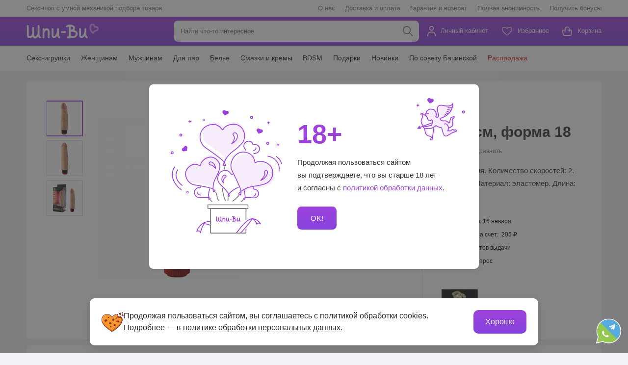

--- FILE ---
content_type: text/html; charset=UTF-8
request_url: https://shpi-vi.ru/catalog/968629.html
body_size: 41085
content:
<!DOCTYPE html>
<html lang="ru">
<head>
	<meta charset="utf-8">
	<meta http-equiv="x-ua-compatible" content="ie=edge">
		<meta name="viewport" class="js-meta-viewport" content="width=device-width, initial-scale=1, shrink-to-fit=no, user-scalable=no">
	<meta name="format-detection" content="telephone=no">
	<title>Вибратор Джага-Джага 18.5&nbsp;см, форма&nbsp;18 – купить по цене 2&thinsp;054&nbsp;&#8381; в shpi-vi.ru</title>

	<link rel="apple-touch-icon" sizes="180x180" href="/local/templates/shpi/assets/favicon/apple-touch-icon.png">
	<link rel="icon" type="image/png" sizes="32x32" href="/local/templates/shpi/assets/favicon/favicon-32x32.png">
	<link rel="icon" type="image/png" sizes="194x194" href="/local/templates/shpi/assets/favicon/favicon-194x194.png">
	<link rel="icon" type="image/png" sizes="192x192" href="/local/templates/shpi/assets/favicon/android-chrome-192x192.png">
	<link rel="icon" type="image/png" sizes="16x16" href="/local/templates/shpi/assets/favicon/favicon-16x16.png">
	<link rel="manifest" href="/local/templates/shpi/assets/favicon/shpi-vi.webmanifest">
	<link rel="mask-icon" href="/local/templates/shpi/assets/favicon/safari-pinned-tab.svg" color="#8642dc">
	<meta name="msapplication-TileColor" content="#8642dc">
	<meta name="msapplication-TileImage" content="/local/templates/shpi/assets/favicon/mstile-144x144.png">
	<meta name="theme-color" content="#ffffff">
				<link rel="preload" as="font" href="/local/templates/shpi/assets/fonts/fregat/600/Fregat-Bold.woff" type="font/woff" crossorigin="anonymous">
			<link rel="preload" as="font" href="/local/templates/shpi/assets/fonts/fregat/400/Fregat.woff" type="font/woff" crossorigin="anonymous">
			<link rel="preload" as="font" href="/local/templates/shpi/assets/fonts/roboto/400/Roboto-Regular.woff2" type="font/woff2" crossorigin="anonymous">
			<link rel="preload" as="font" href="/local/templates/shpi/assets/fonts/roboto/500/Roboto-Medium.woff2" type="font/woff2" crossorigin="anonymous">
			<link rel="preload" as="font" href="/local/templates/shpi/assets/fonts/roboto/700/Roboto-Bold.woff2" type="font/woff2" crossorigin="anonymous">
			<meta http-equiv="Content-Type" content="text/html; charset=UTF-8" />
<meta name="description" content="Вибратор-реалистик Джага-Джага 18.5 см, форма 18. Диаметр: 4.3 см. Классический вибратор для вагинальной стимуляции. Имеет 2 скорости и 1 режим вибрации. Работает от 2 АА батареек. С защитой от брызг воды." />
<link href="/bitrix/cache/css/s1/shpi/page_cc1e97a86e471f4a6d1fe868fe5a9d26/page_cc1e97a86e471f4a6d1fe868fe5a9d26_v1.css?1741961933283" type="text/css"  rel="stylesheet" />
<link href="/bitrix/cache/css/s1/shpi/template_021451dd1f14d7731f9d0f10352983f8/template_021451dd1f14d7731f9d0f10352983f8_v1.css?1757490729544914" type="text/css"  data-template-style="true" rel="stylesheet" />
<meta property="og:image" content="/upload/resize_cache/iblock/fee/500_500_0/falloimitator-realistik-s-vibratsiey-18-5-sm-forma-18_968629_1.jpg">



</head>
<body>
	<div></div>

	<!-- Google Tag Manager -->
<script data-skip-moving="true">(function(w,d,s,l,i){w[l]=w[l]||[];w[l].push({'gtm.start':
			new Date().getTime(),event:'gtm.js'});var f=d.getElementsByTagName(s)[0],
		j=d.createElement(s),dl=l!='dataLayer'?'&l='+l:'';j.async=true;j.src=
		'https://www.googletagmanager.com/gtm.js?id='+i+dl;f.parentNode.insertBefore(j,f);
	})(window,document,'script','dataLayer','GTM-MSZ6248');</script>
<!-- End Google Tag Manager -->
<!-- Google Tag Manager (noscript) -->
<noscript><iframe src="https://www.googletagmanager.com/ns.html?id=GTM-MSZ6248"
				  height="0" width="0" style="display:none;visibility:hidden"></iframe></noscript>
<!-- End Google Tag Manager (noscript) --><div class="website-wrapper js-website-wrapper">
	<header id="js-website-header" class="website-header">
					<div class="website-header-bar">
				<div class="container">
					<p>Секс-шоп с&nbsp;умной механикой подбора товара</p>						<nav class="secondary-navigation">
								<a href="/about/" class="secondary-navigation__link borderless ">
				О нас			</a>
								<a href="/delivery/" class="secondary-navigation__link borderless ">
				Доставка и оплата			</a>
								<a href="/warranty/" class="secondary-navigation__link borderless ">
				Гарантия и возврат			</a>
								<a href="/anonymity/" class="secondary-navigation__link borderless ">
				Полная анонимность			</a>
								<a href="/bonuses/" class="secondary-navigation__link borderless ">
				Получить бонусы			</a>
			</nav>
				</div>
			</div>
				<div class="website-header-body">
			<div class="container">
				<button class="website-aside-button js-website-aside-button" type="button" aria-label="навигация">
					<span class="website-aside-button__bar"></span>
				</button>
				<a id="js-quick-search-button" class="quick-search-button borderless" href="javascript:void(0);" aria-label="поиск по сайту">
					<svg class="i" viewBox="0 0 25 24" fill="none" xmlns="http://www.w3.org/2000/svg">
						<circle cx="9.6" cy="9.6" r="8.6" stroke-width="2" />
						<line x1="15.8142" y1="15.6" x2="22.8" y2="22.5858" stroke-width="2" stroke-linecap="round" stroke-linejoin="round" />
					</svg>
				</a>
				<a href="/" class="logotype borderless" aria-label="главная">
					<svg class="i" viewBox="0 0 235 48" fill="none" xmlns="http://www.w3.org/2000/svg">
						<path d="M75.1405 43.9146C75.1405 45.6124 73.7856 46.9864 72.1174 46.9864C70.4465 46.9864 69.0942 45.6096 69.0942 43.9146L69.0916 25.2876C69.0916 23.6687 68.623 22.477 67.8812 21.7831C67.4742 21.4022 66.9574 21.1655 66.3844 21.0975C65.7016 21.0159 64.9224 21.1546 64.1003 21.541C62.0438 22.5042 59.8936 24.8523 58.2361 28.9172V43.9146C58.2361 45.6178 56.8758 47 55.1996 47C53.5233 47 52.1631 45.6178 52.1631 43.9146V17.2747C52.1631 15.5714 53.5233 14.1892 55.1996 14.1892C56.8758 14.1892 58.2361 15.5714 58.2361 17.2747V18.1889C59.3206 17.2176 60.4425 16.4748 61.5645 15.9496C63.4362 15.0708 65.3213 14.7688 67.0726 14.9756C68.9336 15.196 70.6232 15.9768 71.9862 17.2502C73.9195 19.0569 75.1405 21.8158 75.1405 25.2849V43.9146ZM36.3458 7.50684C36.3458 5.80358 37.7061 4.42139 39.3823 4.42139C41.0586 4.42139 42.4189 5.80358 42.4189 7.50684V28.3676V28.3812V28.4628V34.9385C42.4189 38.4783 46.0043 41.5719 46.0124 41.5801C47.2843 42.6847 47.4315 44.6274 46.3444 45.9198C45.2572 47.2122 43.3453 47.3619 42.0734 46.2572C42.0627 46.249 39.8429 44.3336 38.1693 41.3488C35.2587 45.0274 31.2956 47.0027 27.8869 47.0027C24.2077 47.0027 21.838 45.4137 20.3572 42.8425C20.2046 42.5759 20.0653 42.3038 19.9341 42.0208C17.0877 45.2668 13.4058 47.0027 10.214 47.0027C6.53483 47.0027 4.16237 45.4137 2.68427 42.8425C1.43378 40.6659 0.997314 37.9015 0.997314 34.9385C0.997314 34.846 1.00267 34.7562 1.00803 34.6664L1.0107 7.50956C1.0107 5.81175 2.36563 4.43771 4.03384 4.43771C5.70473 4.43771 7.05698 5.81447 7.05698 7.50956L7.0543 34.6664C7.06234 34.7562 7.06501 34.846 7.06501 34.9385C7.06501 36.9328 7.27923 38.6579 7.89778 39.7326C8.28873 40.4128 9.00635 40.8318 10.2086 40.8318C12.0134 40.8318 14.2573 39.5612 16.0032 37.2022C17.567 35.0908 18.6595 32.1305 18.6675 28.4139V13.5879C18.6675 11.8847 20.0278 10.5025 21.7041 10.5025C23.3803 10.5025 24.7406 11.8847 24.7406 13.5879V28.3703V28.3839V28.4656V34.9412V34.9793C24.7433 36.9573 24.9602 38.6688 25.5734 39.7353C25.9643 40.4155 26.6819 40.8346 27.8842 40.8346C29.689 40.8346 31.9329 39.5639 33.6788 37.2049C35.2426 35.0936 36.3351 32.1333 36.3431 28.4166V7.50684H36.3458ZM137.818 22.4062C137.82 22.3845 137.82 22.3627 137.823 22.3409V9.37878C135.512 9.90391 134.015 10.9079 133.386 11.3296L133.303 11.3841C131.908 12.3146 130.034 11.9228 129.118 10.5052C128.202 9.08765 128.588 7.18305 129.983 6.25252L130.066 6.19811C131.332 5.3492 135.02 2.87595 140.849 2.87595C148.778 2.87595 154.071 5.64033 156.527 9.16656C157.646 10.7719 158.211 12.5431 158.219 14.3362C158.227 16.1455 157.673 17.925 156.548 19.533C156.238 19.9792 155.879 20.4118 155.475 20.8281C156.414 21.054 157.303 21.3124 158.136 21.609C163.441 23.5027 166.571 26.8086 166.571 32.2693C166.571 37.4144 164.306 41.2372 159.478 43.7595C155.325 45.928 149.198 47.0027 140.852 47.0027H134.256C132.58 47.0027 131.22 45.6205 131.22 43.9173C131.22 42.214 132.58 40.8318 134.256 40.8318H137.828L137.826 22.8933V22.8824L137.82 22.8307L137.818 22.7953L137.815 22.7627C137.815 22.7436 137.812 22.7218 137.812 22.7028V22.6946C137.812 22.6701 137.812 22.6457 137.812 22.6184C137.812 22.594 137.812 22.5695 137.812 22.5423V22.5314C137.812 22.5123 137.812 22.4906 137.815 22.4715L137.818 22.4361V22.4144V22.4117V22.4062ZM143.875 40.7801C149.677 40.5733 153.908 39.7462 156.701 38.2878C159.285 36.9383 160.495 34.9357 160.495 32.2693C160.495 29.9158 158.878 28.3975 156.139 27.418C153.097 26.3324 148.861 25.8644 143.872 25.7393L143.875 40.7801ZM143.872 19.3752C147.923 18.9344 150.473 17.5958 151.613 15.966C151.988 15.43 152.173 14.8831 152.17 14.3607C152.168 13.8219 151.975 13.2587 151.592 12.7091C150.432 11.0439 147.867 9.66991 143.872 9.21009V19.3752ZM125.69 23.9299C127.361 23.9299 128.714 25.3066 128.714 27.0017C128.714 28.6996 127.359 30.0736 125.69 30.0736L115.657 30.0763C113.986 30.0763 112.634 28.6996 112.634 27.0045C112.634 25.3067 113.989 23.9326 115.657 23.9326L125.69 23.9299ZM198.398 41.5773C199.67 42.682 199.818 44.6247 198.73 45.9171C197.643 47.2095 195.731 47.3591 194.459 46.2545C194.449 46.2436 191.246 43.5037 189.725 39.2592C188.33 41.2563 186.78 42.8344 185.221 43.9554C183.596 45.1226 181.901 45.8409 180.268 46.0776C178.372 46.3497 176.58 45.9797 175.057 44.9185C172.805 43.3513 171.343 40.3829 171.343 35.9044L171.34 17.2774C171.34 15.5796 172.695 14.2056 174.363 14.2056C176.034 14.2056 177.386 15.5823 177.386 17.2774L177.389 35.9044C177.389 38.1164 177.815 39.3762 178.471 39.8333C178.698 39.9911 179.033 40.0373 179.435 39.9802C180.104 39.885 180.889 39.5231 181.732 38.9191C184.986 36.5846 188.204 31.2463 188.949 23.5626V17.2774C188.949 15.5796 190.304 14.2056 191.972 14.2056C193.643 14.2056 194.995 15.5823 194.995 17.2774V23.617C194.998 23.685 194.998 23.7558 194.995 23.8265L194.998 34.884H195.008C195.014 38.6769 198.388 41.5692 198.398 41.5773ZM108.823 41.5773C110.095 42.682 110.243 44.6247 109.156 45.9171C108.068 47.2095 106.156 47.3591 104.885 46.2545C104.874 46.2436 101.674 43.5064 100.15 39.2619C98.7553 41.2563 97.2049 42.8371 95.6464 43.9554C94.0211 45.1226 92.3261 45.8409 90.6927 46.0776C88.7942 46.3497 87.0055 45.9797 85.4818 44.9185C83.2299 43.3513 81.7679 40.3829 81.7679 35.9044L81.7652 17.2774C81.7652 15.5796 83.1201 14.2056 84.7883 14.2056C86.4565 14.2056 87.8115 15.5823 87.8115 17.2774L87.8141 35.9044C87.8141 38.1164 88.2399 39.3762 88.8959 39.8333C89.1235 39.9911 89.4583 40.0373 89.8599 39.9802C90.5293 39.885 91.3139 39.5231 92.1574 38.9191C95.4081 36.5846 98.6267 31.2517 99.3711 23.5735V17.2774C99.3711 15.5796 100.726 14.2056 102.394 14.2056C104.065 14.2056 105.417 15.5823 105.417 17.2774V23.5925C105.42 23.6823 105.42 23.7721 105.417 23.8619L105.42 34.884H105.431C105.439 38.6769 108.813 41.5692 108.823 41.5773Z" fill="white" />
						<path d="M215.833 32.3645C210.429 28.9662 207.243 23.9299 205.877 18.899C205.028 15.7755 204.881 12.6384 205.342 9.88486C205.832 6.94361 207.021 4.37513 208.799 2.59841C210.44 0.960461 212.529 0 214.992 0C220.098 0 223.095 3.78743 224.214 7.62383C224.972 7.49051 225.77 7.40616 226.571 7.40616C228.019 7.40616 229.508 7.6728 230.855 8.3775C232.314 9.14206 233.538 10.3637 234.28 12.2248C234.735 13.3648 234.997 14.728 234.997 16.3496C234.997 22.0824 231.018 23.6252 226.667 25.3121C223.778 26.4304 220.639 27.6493 219.852 30.7701C219.491 32.2149 218.047 33.0883 216.625 32.721C216.336 32.6448 216.071 32.5223 215.833 32.3645ZM210.981 17.4651C211.803 20.4907 213.493 23.5218 216.2 25.9515C218.264 22.798 221.627 21.4947 224.779 20.2731C227.342 19.28 229.685 18.3712 229.685 16.3523C229.685 15.4517 229.567 14.7661 229.361 14.2518C229.146 13.7131 228.814 13.3703 228.426 13.1689C227.925 12.9077 227.267 12.807 226.571 12.807C225.309 12.807 224.04 13.1363 223.172 13.4791C222.835 13.6369 222.46 13.724 222.064 13.724C220.597 13.724 219.408 12.5159 219.408 11.0249C219.408 8.68496 218.013 5.40089 214.992 5.40089C214.004 5.40089 213.169 5.78453 212.513 6.43754C211.543 7.40344 210.876 8.93528 210.571 10.7719C210.234 12.7962 210.346 15.1225 210.981 17.4651Z" fill="#D996FF" />
					</svg>
				</a>
					<div id="js-quick-search" class="quick-search js-quick-search">
		<form action="/search/" method="GET" class="quick-search__form">
			<input type="search" name="q" id="search-shpi" class="quick-search__input js-quick-search-input" placeholder="Найти что-то интересное" autocomplete="off" value="">
			<button class="quick-search__submit" type="submit">
				<svg class="i" viewBox="0 0 25 24" fill="none" xmlns="http://www.w3.org/2000/svg">
					<circle cx="9.6" cy="9.6" r="8.6" stroke-width="2" />
					<line x1="15.8141" y1="15.6" x2="22.7999" y2="22.5858" stroke-width="2" stroke-linecap="round" stroke-linejoin="round" />
				</svg>
			</button>
			<button class="quick-search__reset js-quick-search-reset" type="reset">
				<svg class="i" viewBox="0 0 24 24" fill="none" xmlns="http://www.w3.org/2000/svg">
					<path fill-rule="evenodd" clip-rule="evenodd" d="M18.7071 5.29289C19.0976 5.68342 19.0976 6.31658 18.7071 6.70711L6.70711 18.7071C6.31658 19.0976 5.68342 19.0976 5.29289 18.7071C4.90237 18.3166 4.90237 17.6834 5.29289 17.2929L17.2929 5.29289C17.6834 4.90237 18.3166 4.90237 18.7071 5.29289Z" />
					<path fill-rule="evenodd" clip-rule="evenodd" d="M5.29289 5.29289C5.68342 4.90237 6.31658 4.90237 6.70711 5.29289L18.7071 17.2929C19.0976 17.6834 19.0976 18.3166 18.7071 18.7071C18.3166 19.0976 17.6834 19.0976 17.2929 18.7071L5.29289 6.70711C4.90237 6.31658 4.90237 5.68342 5.29289 5.29289Z" />
				</svg>
			</button>
		</form>
		<div class="quick-search__dropdown js-scroll-prevent js-search-result-header" hidden>

		</div>
	</div>

				<div class="website-options js-website-options">
					<div class="website-options__element">
						<a href="/personal/orders/" rel="nofollow" class="website-options__link borderless js-website-options-button">
							<div class="website-options__icon">
								<svg class="i _profile" viewBox="0 0 20 24" fill="none" xmlns="http://www.w3.org/2000/svg">
									<path d="M12.4458 9.08454C11.72 9.56944 10.8669 9.82832 9.99409 9.82847H9.99402C8.82338 9.82757 7.70095 9.36215 6.87319 8.53438C6.0455 7.70669 5.58008 6.5844 5.5791 5.41388C5.57917 4.54095 5.83806 3.68764 6.32303 2.96182C6.80808 2.2359 7.49749 1.67012 8.30408 1.33602C9.11068 1.00191 9.99823 0.914496 10.8545 1.08482C11.7108 1.25514 12.4973 1.67556 13.1147 2.2929C13.732 2.91024 14.1524 3.69678 14.3228 4.55306C14.4931 5.40934 14.4057 6.2969 14.0716 7.10349C13.7375 7.91009 13.1717 8.5995 12.4458 9.08454Z" stroke-width="2" />
									<path d="M1 23V21.2C1 17.2235 4.22355 14 8.2 14H11.8C15.7764 14 19 17.2235 19 21.2V23" stroke-width="2" stroke-linecap="round" />
								</svg>
							</div>
							Личный кабинет
						</a>
							<div class="website-options__dropdown">
								<a href="/personal/favorite/" rel="nofollow" class="mobile-navigation__link borderless ">
				<span class="mobile-navigation__link-icon">
					<svg class="i _mobile-nav-favourites" viewBox="0 0 23 20" fill="none" xmlns="http://www.w3.org/2000/svg">
                                            <path d="M20 3.50001C16.8 -0.0999942 12.7022 3.00002 11.0355 5.00002C9.36887 3.00002 5.23553 -0.0999866 2.03553 3.50001C-0.464466 6.31251 2.03553 10.5 4.53553 12.5L11 18.5L17.5 12.5C20 10.5 22.5 6.31251 20 3.50001Z" stroke-width="2" stroke-linecap="round" stroke-linejoin="round" /></svg>				</span>
				Избранное				<span class="mobile-navigation__link-counter js-fav-count" hidden>0</span>
			</a>
								<a href="/personal/compare/" rel="nofollow" class="mobile-navigation__link borderless ">
				<span class="mobile-navigation__link-icon">
					<svg class="i _mobile-nav-comparison" viewBox="0 0 17 18" fill="none" xmlns="http://www.w3.org/2000/svg">
                                            <line x1="1" y1="17" x2="1" y2="12" stroke-width="2" stroke-linecap="round" stroke-linejoin="round" />
                                            <line x1="11" y1="17" x2="11" y2="8" stroke-width="2" stroke-linecap="round" stroke-linejoin="round" />
                                            <line x1="6" y1="17" x2="6" y2="4" stroke-width="2" stroke-linecap="round" stroke-linejoin="round" />
                                            <line x1="16" y1="17" x2="16" y2="1" stroke-width="2" stroke-linecap="round" stroke-linejoin="round" /></svg>				</span>
				Сравнение товаров				<span class="mobile-navigation__link-counter " hidden>0</span>
			</a>
								<a href="/personal/" rel="nofollow" class="mobile-navigation__link borderless ">
				<span class="mobile-navigation__link-icon">
					<svg class="i _mobile-nav-sign-up" viewBox="0 0 24 19" fill="none" xmlns="http://www.w3.org/2000/svg">
                                            <path d="M11.722 1.2334L11.0148 1.9405C10.5658 1.49143 9.99361 1.1856 9.37072 1.0617C8.74784 0.937802 8.1022 1.00139 7.51545 1.24443C6.9287 1.48747 6.4272 1.89904 6.07437 2.4271C5.7216 2.95506 5.53327 3.57575 5.5332 4.21071C5.53395 5.0622 5.87253 5.87861 6.47463 6.48072C7.07665 7.08274 7.89291 7.42131 8.74427 7.42214L11.722 1.2334ZM11.722 1.2334L11.0148 1.9405C11.4639 2.38958 11.7697 2.96174 11.8936 3.58462C12.0175 4.20751 11.954 4.85315 11.7109 5.4399L12.6348 5.82258L11.7109 5.4399C11.4679 6.02664 11.0563 6.52814 10.5283 6.88098C10.0002 7.23378 9.37948 7.42211 8.74445 7.42214L11.722 1.2334Z" stroke-width="2" />
                                            <path d="M1.75 17.8889V16.4889C1.75 13.3961 4.25721 10.8889 7.35 10.8889H10.15C13.2428 10.8889 15.75 13.3961 15.75 16.4889V17.8889" stroke-width="2" stroke-linecap="round" />
                                            <line x1="19.75" y1="4" x2="19.75" y2="10" stroke-width="2" stroke-linecap="round" stroke-linejoin="round" />
                                            <line x1="16.75" y1="7" x2="22.75" y2="7" stroke-width="2" stroke-linecap="round" stroke-linejoin="round" /></svg>				</span>
				Войти				<span class="mobile-navigation__link-counter " hidden></span>
			</a>
			</div>
					</div>
					<div class="website-options__element website-options__element--favourites">
						<a href="/personal/favorite/" rel="nofollow" class="website-options__link borderless ">
							<div class="website-options__icon">
																<div class="website-options__counter js-fav-count" hidden>0</div>
								<svg class="i _favourites" viewBox="-1 -2 26 24" fill="none" xmlns="http://www.w3.org/2000/svg">
									<path d="M17.5985 0C15.2559 0 13.0588 1.83971 12 2.88088C10.9412 1.83971 8.74412 0 6.40147 0C2.39559 0 0 2.33382 0 6.24265C0 9.44559 2.94706 12.1235 3.05294 12.2162L11.3029 20.1926C11.6912 20.5676 12.3088 20.5676 12.6971 20.1926L20.9338 12.2426C21.0529 12.1235 24 9.44118 24 6.24265C24 2.33382 21.6044 0 17.5985 0Z" />
								</svg>
							</div>
							Избранное
						</a>
					</div>
					<div class="website-options__element">
						<a href="/cart/" rel="nofollow" class="website-options__link borderless ">
							<div class="website-options__icon">
								<div class="website-options__counter js-basket-count" hidden>0</div>
								<svg class="i _cart" viewBox="0 0 25 23" fill="none" xmlns="http://www.w3.org/2000/svg">
									<path d="M13.7117 9H20.7172C22.1275 9 23.2002 10.2022 22.9684 11.5229L21.4469 20.1895C21.2635 21.2343 20.3113 22 19.1957 22H4.80433C3.68867 22 2.73654 21.2343 2.55312 20.1895L1.03162 11.5229C0.799766 10.2022 1.87253 9 3.28282 9H6.86492" stroke-width="2" stroke-linecap="round" stroke-linejoin="round" />
									<path d="M7 12V6.26087C7 3.35537 9.23858 1 12 1C14.7614 1 17 3.35537 17 6.26087V12" stroke-width="2" stroke-linecap="round" stroke-linejoin="round" />
								</svg>
							</div>
							Корзина
						</a>
					</div>
				</div>
			</div>
		</div>
        			<div class="website-header-navigation">
				<div class="container">
						<nav class="navigation">
					<div class="navigation__element ">
				<a href="/seks-igrushki/" class="navigation__link borderless"><span>Секс-игрушки</span></a>
													<div class="navigation__dropdown navigation__dropdown--columm-2">
													<div class="navigation__element">
								<a href="/seks-igrushki/vakuumnye-stimulyatory/" class="navigation__sublink borderless ">
									Вакуумные стимуляторы								</a>
							</div>
													<div class="navigation__element">
								<a href="/seks-igrushki/vibratory/" class="navigation__sublink borderless ">
									Вибраторы								</a>
							</div>
													<div class="navigation__element">
								<a href="/seks-igrushki/strapony/" class="navigation__sublink borderless ">
									Страпоны								</a>
							</div>
													<div class="navigation__element">
								<a href="/seks-igrushki/analnye/" class="navigation__sublink borderless ">
									Анальные игрушки								</a>
							</div>
													<div class="navigation__element">
								<a href="/seks-igrushki/falloimitatory/" class="navigation__sublink borderless ">
									Фаллоимитаторы								</a>
							</div>
													<div class="navigation__element">
								<a href="/seks-igrushki/masturbatory/" class="navigation__sublink borderless ">
									Мастурбаторы								</a>
							</div>
													<div class="navigation__element">
								<a href="/seks-igrushki/vaginalnye-shariki/" class="navigation__sublink borderless ">
									Вагинальные шарики								</a>
							</div>
													<div class="navigation__element">
								<a href="/seks-igrushki/nasadki-na-chlen/" class="navigation__sublink borderless ">
									Насадки на&nbsp;член								</a>
							</div>
													<div class="navigation__element">
								<a href="/seks-igrushki/erekcionnye-kolca/" class="navigation__sublink borderless ">
									Эрекционные кольца								</a>
							</div>
													<div class="navigation__element">
								<a href="/seks-igrushki/vakuumnye-pompy/" class="navigation__sublink borderless ">
									Вакуумные помпы								</a>
							</div>
													<div class="navigation__element">
								<a href="/seks-igrushki/massajery-prostaty/" class="navigation__sublink borderless ">
									Массажеры простаты								</a>
							</div>
													<div class="navigation__element">
								<a href="/seks-igrushki/ekstendery/" class="navigation__sublink borderless ">
									Экстендеры								</a>
							</div>
													<div class="navigation__element">
								<a href="/seks-igrushki/dlya-fistinga/" class="navigation__sublink borderless ">
									Товары для фистинга								</a>
							</div>
													<div class="navigation__element">
								<a href="/seks-igrushki/seks-kukly/" class="navigation__sublink borderless ">
									Секс-куклы								</a>
							</div>
													<div class="navigation__element">
								<a href="/seks-igrushki/dlya-par/" class="navigation__sublink borderless ">
									Секс-игрушки для&nbsp;пар								</a>
							</div>
													<div class="navigation__element">
								<a href="/seks-igrushki/dlya-jenschin/" class="navigation__sublink borderless ">
									Секс-игрушки для женщин								</a>
							</div>
													<div class="navigation__element">
								<a href="/seks-igrushki/dlya-mujchin/" class="navigation__sublink borderless ">
									Секс-игрушки для мужчин								</a>
							</div>
													<div class="navigation__element">
								<a href="/seks-igrushki/aksessuary/" class="navigation__sublink borderless ">
									Аксессуары для секс-игрушек								</a>
							</div>
													<div class="navigation__element">
								<a href="/seks-igrushki/nabory/" class="navigation__sublink borderless ">
									Наборы игрушек								</a>
							</div>
											</div>
							</div>
					<div class="navigation__element ">
				<a href="/dlya-jenschin/" class="navigation__link borderless"><span>Женщинам</span></a>
													<div class="navigation__dropdown navigation__dropdown--columm-2">
													<div class="navigation__element">
								<a href="/seks-igrushki/analnye/stimulyatory/" class="navigation__sublink borderless ">
									Анальные стимуляторы								</a>
							</div>
													<div class="navigation__element">
								<a href="/seks-igrushki/vaginalnye-shariki/" class="navigation__sublink borderless ">
									 Вагинальные шарики								</a>
							</div>
													<div class="navigation__element">
								<a href="/seks-igrushki/vakuumnye-pompy/jenskie/" class="navigation__sublink borderless ">
									Вакуумные помпы								</a>
							</div>
													<div class="navigation__element">
								<a href="/seks-igrushki/vibratory/" class="navigation__sublink borderless ">
									Вибраторы								</a>
							</div>
													<div class="navigation__element">
								<a href="/dlya-jenschin/klitoralnye-geli/" class="navigation__sublink borderless ">
									Клиторальные гели								</a>
							</div>
													<div class="navigation__element">
								<a href="/seks-igrushki/vibratory/babochki/" class="navigation__sublink borderless ">
									Вибраторы бабочки								</a>
							</div>
													<div class="navigation__element">
								<a href="/intimnaya-kosmetika/feromony/" class="navigation__sublink borderless ">
									Духи с феромонами								</a>
							</div>
													<div class="navigation__element">
								<a href="/intimnaya-kosmetika/lubrikanty-i-smazki/" class="navigation__sublink borderless ">
									Лубриканты								</a>
							</div>
													<div class="navigation__element">
								<a href="/intimnaya-kosmetika/vozbuditeli/dlya-jenschin/" class="navigation__sublink borderless ">
									Препараты								</a>
							</div>
													<div class="navigation__element">
								<a href="/bdsm/zajimy/" class="navigation__sublink borderless ">
									Стимуляторы для груди								</a>
							</div>
													<div class="navigation__element">
								<a href="/seks-igrushki/vibratory/dlya-klitora/" class="navigation__sublink borderless ">
									Клиторальные вибраторы								</a>
							</div>
													<div class="navigation__element">
								<a href="/seks-igrushki/strapony/" class="navigation__sublink borderless ">
									Страпоны								</a>
							</div>
													<div class="navigation__element">
								<a href="/seks-igrushki/falloimitatory/" class="navigation__sublink borderless ">
									Фаллоимитаторы								</a>
							</div>
													<div class="navigation__element">
								<a href="/dlya-jenschin/kak-stat-idealnoy-lyubovnitsey/" class="navigation__sublink borderless ">
									Все, чтобы стать идеальной любовницей								</a>
							</div>
													<div class="navigation__element">
								<a href="/dlya-jenschin/kak-stat-idealnoy-lyubovnitsey/analsex-toys/" class="navigation__sublink borderless ">
									Игрушки для подготовки к анальному сексу								</a>
							</div>
													<div class="navigation__element">
								<a href="/dlya-jenschin/klitoralnye/" class="navigation__sublink borderless ">
									Клиторальные стимуляторы								</a>
							</div>
													<div class="navigation__element">
								<a href="/dlya-jenschin/seks-igrushki-dlja-devstvennic/" class="navigation__sublink borderless ">
									Стимуляторы для девственниц								</a>
							</div>
													<div class="navigation__element">
								<a href="/dlya-jenschin/top-igrushek-dlya-zhenskogo-udovolstviya/" class="navigation__sublink borderless ">
									Лучшие игрушки для женского оргазма								</a>
							</div>
													<div class="navigation__element">
								<a href="/dlya-jenschin/vaginalnyy-orgazm/" class="navigation__sublink borderless ">
									Все для вагинального оргазма								</a>
							</div>
											</div>
							</div>
					<div class="navigation__element ">
				<a href="/dlya-mujchin/" class="navigation__link borderless"><span>Мужчинам</span></a>
													<div class="navigation__dropdown navigation__dropdown--columm-2">
													<div class="navigation__element">
								<a href="/seks-igrushki/analnye/stimulyatory/" class="navigation__sublink borderless ">
									Анальные стимуляторы								</a>
							</div>
													<div class="navigation__element">
								<a href="/seks-igrushki/vibratory/dlya-mujchin/" class="navigation__sublink borderless ">
									Вибраторы								</a>
							</div>
													<div class="navigation__element">
								<a href="/seks-igrushki/masturbatory/" class="navigation__sublink borderless ">
									Вагины и мастурбаторы								</a>
							</div>
													<div class="navigation__element">
								<a href="/seks-igrushki/vakuumnye-pompy/mujskie/" class="navigation__sublink borderless ">
									Вакуумные помпы								</a>
							</div>
													<div class="navigation__element">
								<a href="/bdsm/utyajeliteli-na-moshonku/" class="navigation__sublink borderless ">
									Кольца, насадки, утяжки								</a>
							</div>
													<div class="navigation__element">
								<a href="/intimnaya-kosmetika/feromony/" class="navigation__sublink borderless ">
									Духи с феромонами								</a>
							</div>
													<div class="navigation__element">
								<a href="/intimnaya-kosmetika/lubrikanty-i-smazki/" class="navigation__sublink borderless ">
									Лубриканты								</a>
							</div>
													<div class="navigation__element">
								<a href="/intimnaya-kosmetika/vozbuditeli/dlya-mujchin/" class="navigation__sublink borderless ">
									Препараты								</a>
							</div>
													<div class="navigation__element">
								<a href="/seks-igrushki/seks-kukly/" class="navigation__sublink borderless ">
									Секс куклы								</a>
							</div>
													<div class="navigation__element">
								<a href="/seks-igrushki/strapony/" class="navigation__sublink borderless ">
									Страпоны								</a>
							</div>
													<div class="navigation__element">
								<a href="/seks-igrushki/falloimitatory/" class="navigation__sublink borderless ">
									Фаллоимитаторы								</a>
							</div>
													<div class="navigation__element">
								<a href="/seks-igrushki/ekstendery/" class="navigation__sublink borderless ">
									Экстендеры								</a>
							</div>
													<div class="navigation__element">
								<a href="/seks-igrushki/strapony/mujskie/" class="navigation__sublink borderless ">
									Фаллопротезы								</a>
							</div>
													<div class="navigation__element">
								<a href="/dlya-mujchin/dlya-muzhskogo-udovolstviya/" class="navigation__sublink borderless ">
									Игрушки для мужского удовольствия								</a>
							</div>
													<div class="navigation__element">
								<a href="/dlya-mujchin/kak-stat-idealnym-lyubovnikom/" class="navigation__sublink borderless ">
									Все, чтобы стать идеальным любовником								</a>
							</div>
													<div class="navigation__element">
								<a href="/dlya-mujchin/problemy-s-erektsiey/" class="navigation__sublink borderless ">
									При проблемах с&nbsp;эрекцией и&nbsp;временем								</a>
							</div>
													<div class="navigation__element">
								<a href="/dlya-mujchin/uvelichenie-penisa/" class="navigation__sublink borderless ">
									Увеличение пениса								</a>
							</div>
											</div>
							</div>
					<div class="navigation__element ">
				<a href="/dlya-par/" class="navigation__link borderless"><span>Для&nbsp;пар</span></a>
													<div class="navigation__dropdown navigation__dropdown--columm-2">
													<div class="navigation__element">
								<a href="/seks-igrushki/analnye/stimulyatory/" class="navigation__sublink borderless ">
									Анальные стимуляторы								</a>
							</div>
													<div class="navigation__element">
								<a href="/seks-igrushki/vibratory/dlya-par/" class="navigation__sublink borderless ">
									Вибраторы для пар								</a>
							</div>
													<div class="navigation__element">
								<a href="/seks-igrushki/nabory/" class="navigation__sublink borderless ">
									Наборы игрушек								</a>
							</div>
													<div class="navigation__element">
								<a href="/podarki/pr-wed-souv/" class="navigation__sublink borderless ">
									Подарки, сувениры, приколы								</a>
							</div>
													<div class="navigation__element">
								<a href="/dlya-par/prezervativy/" class="navigation__sublink borderless ">
									Презервативы								</a>
							</div>
													<div class="navigation__element">
								<a href="/intimnaya-kosmetika/vozbuditeli/dlya-pary/" class="navigation__sublink borderless ">
									Препараты								</a>
							</div>
													<div class="navigation__element">
								<a href="/bdsm/seks-mashiny/" class="navigation__sublink borderless ">
									Секс машины								</a>
							</div>
													<div class="navigation__element">
								<a href="/bdsm/seks-kacheli/" class="navigation__sublink borderless ">
									Секс качели								</a>
							</div>
													<div class="navigation__element">
								<a href="/seks-igrushki/falloimitatory/" class="navigation__sublink borderless ">
									Фаллоимитаторы								</a>
							</div>
													<div class="navigation__element">
								<a href="/bdsm/elektrostimulyaciya/" class="navigation__sublink borderless ">
									Электростимуляторы								</a>
							</div>
													<div class="navigation__element">
								<a href="/dlya-par/analsex-toys/" class="navigation__sublink borderless ">
									Анальный секс (все для подготовки)								</a>
							</div>
													<div class="navigation__element">
								<a href="/dlya-par/obshchestvennye-mesta/" class="navigation__sublink borderless ">
									Товары для игр в&nbsp;общественных местах								</a>
							</div>
													<div class="navigation__element">
								<a href="/dlya-par/oralnyy/" class="navigation__sublink borderless ">
									Оральный секс (игрушки и&nbsp;косметика)								</a>
							</div>
													<div class="navigation__element">
								<a href="/dlya-par/raznaya-skorost-dostizheniya-orgazma/" class="navigation__sublink borderless ">
									Товары для одновременного достижения оргазма								</a>
							</div>
											</div>
							</div>
					<div class="navigation__element ">
				<a href="/eroticheskoe-bele/" class="navigation__link borderless"><span>Белье</span></a>
													<div class="navigation__dropdown navigation__dropdown--columm-2">
													<div class="navigation__element">
								<a href="/eroticheskoe-bele/byustgaltery/" class="navigation__sublink borderless ">
									Бюстгальтеры								</a>
							</div>
													<div class="navigation__element">
								<a href="/eroticheskoe-bele/aksessuary/" class="navigation__sublink borderless ">
									Аксессуары для эротического белья								</a>
							</div>
													<div class="navigation__element">
								<a href="/eroticheskoe-bele/komplekty/" class="navigation__sublink borderless ">
									Комплекты эротического белья								</a>
							</div>
													<div class="navigation__element">
								<a href="/eroticheskoe-bele/korsety/" class="navigation__sublink borderless ">
									Корсеты								</a>
							</div>
													<div class="navigation__element">
								<a href="/eroticheskoe-bele/odezhda-v-stile-bdsm/" class="navigation__sublink borderless ">
									Одежда в&nbsp;стиле БДСМ								</a>
							</div>
													<div class="navigation__element">
								<a href="/eroticheskoe-bele/trusiki/" class="navigation__sublink borderless ">
									Эротические трусики								</a>
							</div>
													<div class="navigation__element">
								<a href="/eroticheskoe-bele/chulki/" class="navigation__sublink borderless ">
									Эротические чулки								</a>
							</div>
													<div class="navigation__element">
								<a href="/eroticheskoe-bele/kolgotki/" class="navigation__sublink borderless ">
									Эротические колготки								</a>
							</div>
													<div class="navigation__element">
								<a href="/eroticheskoe-bele/bodi/" class="navigation__sublink borderless ">
									Эротические боди								</a>
							</div>
													<div class="navigation__element">
								<a href="/eroticheskoe-bele/platya/" class="navigation__sublink borderless ">
									Эротические платья								</a>
							</div>
													<div class="navigation__element">
								<a href="/eroticheskoe-bele/chulki-na-vse-telo/" class="navigation__sublink borderless ">
									Чулки на&nbsp;все тело (сетка)								</a>
							</div>
													<div class="navigation__element">
								<a href="/eroticheskoe-bele/rolevye-kostyumy/" class="navigation__sublink borderless ">
									Ролевые костюмы								</a>
							</div>
													<div class="navigation__element">
								<a href="/eroticheskoe-bele/sorochki-i-kombinacii/" class="navigation__sublink borderless ">
									Сорочки								</a>
							</div>
													<div class="navigation__element">
								<a href="/eroticheskoe-bele/penyuary-i-halaty/" class="navigation__sublink borderless ">
									Пеньюары								</a>
							</div>
													<div class="navigation__element">
								<a href="/eroticheskoe-bele/portupei-sbrui-gartery/" class="navigation__sublink borderless ">
									Портупеи, сбруи, гартеры								</a>
							</div>
													<div class="navigation__element">
								<a href="/eroticheskoe-bele/strepy/" class="navigation__sublink borderless ">
									Стрепы								</a>
							</div>
													<div class="navigation__element">
								<a href="/eroticheskoe-bele/mujskoe/" class="navigation__sublink borderless ">
									Мужское эротическое белье								</a>
							</div>
													<div class="navigation__element">
								<a href="/eroticheskoe-bele/bolshoe/" class="navigation__sublink borderless ">
									Эротическое белье больших размеров								</a>
							</div>
											</div>
							</div>
					<div class="navigation__element ">
				<a href="/intimnaya-kosmetika/" class="navigation__link borderless"><span>Смазки и&nbsp;кремы</span></a>
													<div class="navigation__dropdown ">
													<div class="navigation__element">
								<a href="/intimnaya-kosmetika/lubrikanty-i-smazki/" class="navigation__sublink borderless ">
									Лубриканты								</a>
							</div>
													<div class="navigation__element">
								<a href="/intimnaya-kosmetika/kremy/" class="navigation__sublink borderless ">
									Интимные кремы								</a>
							</div>
													<div class="navigation__element">
								<a href="/intimnaya-kosmetika/dlya-massaja/" class="navigation__sublink borderless ">
									Средства для массажа								</a>
							</div>
													<div class="navigation__element">
								<a href="/intimnaya-kosmetika/dlya-oralnogo-seksa/" class="navigation__sublink borderless ">
									Косметика для орального секса								</a>
							</div>
													<div class="navigation__element">
								<a href="/intimnaya-kosmetika/vozbuditeli/" class="navigation__sublink borderless ">
									Возбудители								</a>
							</div>
													<div class="navigation__element">
								<a href="/intimnaya-kosmetika/feromony/" class="navigation__sublink borderless ">
									Феромоны								</a>
							</div>
													<div class="navigation__element">
								<a href="/intimnaya-kosmetika/gigiena/" class="navigation__sublink borderless ">
									Интимная гигиена								</a>
							</div>
													<div class="navigation__element">
								<a href="/intimnaya-kosmetika/uhod/" class="navigation__sublink borderless ">
									Уход за&nbsp;секс-игрушками								</a>
							</div>
											</div>
							</div>
					<div class="navigation__element ">
				<a href="/bdsm/" class="navigation__link borderless"><span>BDSM</span></a>
													<div class="navigation__dropdown navigation__dropdown--columm-2">
													<div class="navigation__element">
								<a href="/bdsm/maski/" class="navigation__sublink borderless ">
									BDSM маски								</a>
							</div>
													<div class="navigation__element">
								<a href="/bdsm/klyapy/" class="navigation__sublink borderless ">
									Кляпы BDSM								</a>
							</div>
													<div class="navigation__element">
								<a href="/bdsm/osheyniki-i-povodki/" class="navigation__sublink borderless ">
									Ошейники и&nbsp;поводки для BDSM								</a>
							</div>
													<div class="navigation__element">
								<a href="/bdsm/fiksaciya/" class="navigation__sublink borderless ">
									BDSM Фиксация								</a>
							</div>
													<div class="navigation__element">
								<a href="/bdsm/poyasa-vernosti/" class="navigation__sublink borderless ">
									Пояса верности								</a>
							</div>
													<div class="navigation__element">
								<a href="/bdsm/zajimy/" class="navigation__sublink borderless ">
									Зажимы для сосков								</a>
							</div>
													<div class="navigation__element">
								<a href="/bdsm/utyajeliteli-na-moshonku/" class="navigation__sublink borderless ">
									Кольца и&nbsp;сбруи для члена и&nbsp;мошонки BDSM								</a>
							</div>
													<div class="navigation__element">
								<a href="/bdsm/porka/" class="navigation__sublink borderless ">
									Порка BDSM								</a>
							</div>
													<div class="navigation__element">
								<a href="/bdsm/mebel-dlya-seksa/" class="navigation__sublink borderless ">
									Мебель для секса								</a>
							</div>
													<div class="navigation__element">
								<a href="/bdsm/seks-mashiny/" class="navigation__sublink borderless ">
									Секс-машины								</a>
							</div>
													<div class="navigation__element">
								<a href="/bdsm/seks-kacheli/" class="navigation__sublink borderless ">
									Секс-качели								</a>
							</div>
													<div class="navigation__element">
								<a href="/bdsm/elektrostimulyaciya/" class="navigation__sublink borderless ">
									Электростимуляция								</a>
							</div>
													<div class="navigation__element">
								<a href="/bdsm/medicinskiy-fetish/" class="navigation__sublink borderless ">
									Медицинский фетиш								</a>
							</div>
													<div class="navigation__element">
								<a href="/bdsm/nabory/" class="navigation__sublink borderless ">
									BDSM наборы								</a>
							</div>
													<div class="navigation__element">
								<a href="/bdsm/bdsm-svechi/" class="navigation__sublink borderless ">
									BDSM свечи								</a>
							</div>
											</div>
							</div>
					<div class="navigation__element ">
				<a href="/podarki/" class="navigation__link borderless"><span>Подарки</span></a>
													<div class="navigation__dropdown ">
													<div class="navigation__element">
								<a href="/podarki/pr-cert/" class="navigation__sublink borderless ">
									Подарочные сертификаты								</a>
							</div>
													<div class="navigation__element">
								<a href="/podarki/pr-wed-souv/" class="navigation__sublink borderless ">
									Сувениры								</a>
							</div>
													<div class="navigation__element">
								<a href="/podarki/otkrytki/" class="navigation__sublink borderless ">
									Открытки								</a>
							</div>
													<div class="navigation__element">
								<a href="/podarki/zhenshchine/" class="navigation__sublink borderless ">
									Женщинам								</a>
							</div>
													<div class="navigation__element">
								<a href="/podarki/muzhchinam/" class="navigation__sublink borderless ">
									Мужчинам								</a>
							</div>
													<div class="navigation__element">
								<a href="/podarki/dlya-par/" class="navigation__sublink borderless ">
									Парам								</a>
							</div>
											</div>
							</div>
					<div class="navigation__element ">
				<a href="/novinki/" class="navigation__link borderless"><span>Новинки</span></a>
											</div>
					<div class="navigation__element ">
				<a href="/aktsii/bachinskaya-rekomenduet/po-sovetu-bachinskoy/" class="navigation__link borderless"><span>По&nbsp;совету Бачинской</span></a>
											</div>
					<div class="navigation__element ">
				<a href="/aktsii/" class="navigation__link borderless"><span>Распродажа</span></a>
													<div class="navigation__dropdown ">
													<div class="navigation__element">
								<a href="/aktsii/bachinskaya-rekomenduet/" class="navigation__sublink borderless ">
									Бачинская рекомендует								</a>
							</div>
													<div class="navigation__element">
								<a href="/aktsii/skidka-20/" class="navigation__sublink borderless ">
									Скидка 20%								</a>
							</div>
													<div class="navigation__element">
								<a href="/aktsii/skidka-40/" class="navigation__sublink borderless ">
									Скидка 40%								</a>
							</div>
											</div>
							</div>
			</nav>
	<script type="application/ld+json">{"@context":"https:\/\/schema.org","@type":"SiteNavigationElement","about":{"@type":"ItemList","name":"Каталог","url":"\/catalog\/","itemListElement":[{"@type":"ItemList","name":"Секс-игрушки","url":"\/seks-igrushki\/","itemListElement":[{"@type":"ListItem","url":"\/seks-igrushki\/vakuumnye-stimulyatory\/","name":"Вакуумные стимуляторы"},{"@type":"ListItem","url":"\/seks-igrushki\/vibratory\/","name":"Вибраторы"},{"@type":"ListItem","url":"\/seks-igrushki\/strapony\/","name":"Страпоны"},{"@type":"ListItem","url":"\/seks-igrushki\/analnye\/","name":"Анальные игрушки"},{"@type":"ListItem","url":"\/seks-igrushki\/falloimitatory\/","name":"Фаллоимитаторы"},{"@type":"ListItem","url":"\/seks-igrushki\/masturbatory\/","name":"Мастурбаторы"},{"@type":"ListItem","url":"\/seks-igrushki\/vaginalnye-shariki\/","name":"Вагинальные шарики"},{"@type":"ListItem","url":"\/seks-igrushki\/nasadki-na-chlen\/","name":"Насадки на&nbsp;член"},{"@type":"ListItem","url":"\/seks-igrushki\/erekcionnye-kolca\/","name":"Эрекционные кольца"},{"@type":"ListItem","url":"\/seks-igrushki\/vakuumnye-pompy\/","name":"Вакуумные помпы"},{"@type":"ListItem","url":"\/seks-igrushki\/massajery-prostaty\/","name":"Массажеры простаты"},{"@type":"ListItem","url":"\/seks-igrushki\/ekstendery\/","name":"Экстендеры"},{"@type":"ListItem","url":"\/seks-igrushki\/dlya-fistinga\/","name":"Товары для фистинга"},{"@type":"ListItem","url":"\/seks-igrushki\/seks-kukly\/","name":"Секс-куклы"},{"@type":"ListItem","url":"\/seks-igrushki\/dlya-par\/","name":"Секс-игрушки для&nbsp;пар"},{"@type":"ListItem","url":"\/seks-igrushki\/dlya-jenschin\/","name":"Секс-игрушки для женщин"},{"@type":"ListItem","url":"\/seks-igrushki\/dlya-mujchin\/","name":"Секс-игрушки для мужчин"},{"@type":"ListItem","url":"\/seks-igrushki\/aksessuary\/","name":"Аксессуары для секс-игрушек"},{"@type":"ListItem","url":"\/seks-igrushki\/nabory\/","name":"Наборы игрушек"}]},{"@type":"ItemList","name":"Женщинам","url":"\/dlya-jenschin\/","itemListElement":[{"@type":"ListItem","url":"\/seks-igrushki\/analnye\/stimulyatory\/","name":"Анальные стимуляторы"},{"@type":"ListItem","url":"\/seks-igrushki\/vaginalnye-shariki\/","name":" Вагинальные шарики"},{"@type":"ListItem","url":"\/seks-igrushki\/vakuumnye-pompy\/jenskie\/","name":"Вакуумные помпы"},{"@type":"ListItem","url":"\/seks-igrushki\/vibratory\/","name":"Вибраторы"},{"@type":"ListItem","url":"\/dlya-jenschin\/klitoralnye-geli\/","name":"Клиторальные гели"},{"@type":"ListItem","url":"\/seks-igrushki\/vibratory\/babochki\/","name":"Вибраторы бабочки"},{"@type":"ListItem","url":"\/intimnaya-kosmetika\/feromony\/","name":"Духи с феромонами"},{"@type":"ListItem","url":"\/intimnaya-kosmetika\/lubrikanty-i-smazki\/","name":"Лубриканты"},{"@type":"ListItem","url":"\/intimnaya-kosmetika\/vozbuditeli\/dlya-jenschin\/","name":"Препараты"},{"@type":"ListItem","url":"\/bdsm\/zajimy\/","name":"Стимуляторы для груди"},{"@type":"ListItem","url":"\/seks-igrushki\/vibratory\/dlya-klitora\/","name":"Клиторальные вибраторы"},{"@type":"ListItem","url":"\/seks-igrushki\/strapony\/","name":"Страпоны"},{"@type":"ListItem","url":"\/seks-igrushki\/falloimitatory\/","name":"Фаллоимитаторы"},{"@type":"ListItem","url":"\/dlya-jenschin\/kak-stat-idealnoy-lyubovnitsey\/","name":"Все, чтобы стать идеальной любовницей"},{"@type":"ListItem","url":"\/dlya-jenschin\/kak-stat-idealnoy-lyubovnitsey\/analsex-toys\/","name":"Игрушки для подготовки к анальному сексу"},{"@type":"ListItem","url":"\/dlya-jenschin\/klitoralnye\/","name":"Клиторальные стимуляторы"},{"@type":"ListItem","url":"\/dlya-jenschin\/seks-igrushki-dlja-devstvennic\/","name":"Стимуляторы для девственниц"},{"@type":"ListItem","url":"\/dlya-jenschin\/top-igrushek-dlya-zhenskogo-udovolstviya\/","name":"Лучшие игрушки для женского оргазма"},{"@type":"ListItem","url":"\/dlya-jenschin\/vaginalnyy-orgazm\/","name":"Все для вагинального оргазма"}]},{"@type":"ItemList","name":"Мужчинам","url":"\/dlya-mujchin\/","itemListElement":[{"@type":"ListItem","url":"\/seks-igrushki\/analnye\/stimulyatory\/","name":"Анальные стимуляторы"},{"@type":"ListItem","url":"\/seks-igrushki\/vibratory\/dlya-mujchin\/","name":"Вибраторы"},{"@type":"ListItem","url":"\/seks-igrushki\/masturbatory\/","name":"Вагины и мастурбаторы"},{"@type":"ListItem","url":"\/seks-igrushki\/vakuumnye-pompy\/mujskie\/","name":"Вакуумные помпы"},{"@type":"ListItem","url":"\/bdsm\/utyajeliteli-na-moshonku\/","name":"Кольца, насадки, утяжки"},{"@type":"ListItem","url":"\/intimnaya-kosmetika\/feromony\/","name":"Духи с феромонами"},{"@type":"ListItem","url":"\/intimnaya-kosmetika\/lubrikanty-i-smazki\/","name":"Лубриканты"},{"@type":"ListItem","url":"\/intimnaya-kosmetika\/vozbuditeli\/dlya-mujchin\/","name":"Препараты"},{"@type":"ListItem","url":"\/seks-igrushki\/seks-kukly\/","name":"Секс куклы"},{"@type":"ListItem","url":"\/seks-igrushki\/strapony\/","name":"Страпоны"},{"@type":"ListItem","url":"\/seks-igrushki\/falloimitatory\/","name":"Фаллоимитаторы"},{"@type":"ListItem","url":"\/seks-igrushki\/ekstendery\/","name":"Экстендеры"},{"@type":"ListItem","url":"\/seks-igrushki\/strapony\/mujskie\/","name":"Фаллопротезы"},{"@type":"ListItem","url":"\/dlya-mujchin\/dlya-muzhskogo-udovolstviya\/","name":"Игрушки для мужского удовольствия"},{"@type":"ListItem","url":"\/dlya-mujchin\/kak-stat-idealnym-lyubovnikom\/","name":"Все, чтобы стать идеальным любовником"},{"@type":"ListItem","url":"\/dlya-mujchin\/problemy-s-erektsiey\/","name":"При проблемах с&nbsp;эрекцией и&nbsp;временем"},{"@type":"ListItem","url":"\/dlya-mujchin\/uvelichenie-penisa\/","name":"Увеличение пениса"}]},{"@type":"ItemList","name":"Для&nbsp;пар","url":"\/dlya-par\/","itemListElement":[{"@type":"ListItem","url":"\/seks-igrushki\/analnye\/stimulyatory\/","name":"Анальные стимуляторы"},{"@type":"ListItem","url":"\/seks-igrushki\/vibratory\/dlya-par\/","name":"Вибраторы для пар"},{"@type":"ListItem","url":"\/seks-igrushki\/nabory\/","name":"Наборы игрушек"},{"@type":"ListItem","url":"\/podarki\/pr-wed-souv\/","name":"Подарки, сувениры, приколы"},{"@type":"ListItem","url":"\/dlya-par\/prezervativy\/","name":"Презервативы"},{"@type":"ListItem","url":"\/intimnaya-kosmetika\/vozbuditeli\/dlya-pary\/","name":"Препараты"},{"@type":"ListItem","url":"\/bdsm\/seks-mashiny\/","name":"Секс машины"},{"@type":"ListItem","url":"\/bdsm\/seks-kacheli\/","name":"Секс качели"},{"@type":"ListItem","url":"\/seks-igrushki\/falloimitatory\/","name":"Фаллоимитаторы"},{"@type":"ListItem","url":"\/bdsm\/elektrostimulyaciya\/","name":"Электростимуляторы"},{"@type":"ListItem","url":"\/dlya-par\/analsex-toys\/","name":"Анальный секс (все для подготовки)"},{"@type":"ListItem","url":"\/dlya-par\/obshchestvennye-mesta\/","name":"Товары для игр в&nbsp;общественных местах"},{"@type":"ListItem","url":"\/dlya-par\/oralnyy\/","name":"Оральный секс (игрушки и&nbsp;косметика)"},{"@type":"ListItem","url":"\/dlya-par\/raznaya-skorost-dostizheniya-orgazma\/","name":"Товары для одновременного достижения оргазма"}]},{"@type":"ItemList","name":"Белье","url":"\/eroticheskoe-bele\/","itemListElement":[{"@type":"ListItem","url":"\/eroticheskoe-bele\/byustgaltery\/","name":"Бюстгальтеры"},{"@type":"ListItem","url":"\/eroticheskoe-bele\/aksessuary\/","name":"Аксессуары для эротического белья"},{"@type":"ListItem","url":"\/eroticheskoe-bele\/komplekty\/","name":"Комплекты эротического белья"},{"@type":"ListItem","url":"\/eroticheskoe-bele\/korsety\/","name":"Корсеты"},{"@type":"ListItem","url":"\/eroticheskoe-bele\/odezhda-v-stile-bdsm\/","name":"Одежда в&nbsp;стиле БДСМ"},{"@type":"ListItem","url":"\/eroticheskoe-bele\/trusiki\/","name":"Эротические трусики"},{"@type":"ListItem","url":"\/eroticheskoe-bele\/chulki\/","name":"Эротические чулки"},{"@type":"ListItem","url":"\/eroticheskoe-bele\/kolgotki\/","name":"Эротические колготки"},{"@type":"ListItem","url":"\/eroticheskoe-bele\/bodi\/","name":"Эротические боди"},{"@type":"ListItem","url":"\/eroticheskoe-bele\/platya\/","name":"Эротические платья"},{"@type":"ListItem","url":"\/eroticheskoe-bele\/chulki-na-vse-telo\/","name":"Чулки на&nbsp;все тело (сетка)"},{"@type":"ListItem","url":"\/eroticheskoe-bele\/rolevye-kostyumy\/","name":"Ролевые костюмы"},{"@type":"ListItem","url":"\/eroticheskoe-bele\/sorochki-i-kombinacii\/","name":"Сорочки"},{"@type":"ListItem","url":"\/eroticheskoe-bele\/penyuary-i-halaty\/","name":"Пеньюары"},{"@type":"ListItem","url":"\/eroticheskoe-bele\/portupei-sbrui-gartery\/","name":"Портупеи, сбруи, гартеры"},{"@type":"ListItem","url":"\/eroticheskoe-bele\/strepy\/","name":"Стрепы"},{"@type":"ListItem","url":"\/eroticheskoe-bele\/mujskoe\/","name":"Мужское эротическое белье"},{"@type":"ListItem","url":"\/eroticheskoe-bele\/bolshoe\/","name":"Эротическое белье больших размеров"}]},{"@type":"ItemList","name":"Смазки и&nbsp;кремы","url":"\/intimnaya-kosmetika\/","itemListElement":[{"@type":"ListItem","url":"\/intimnaya-kosmetika\/lubrikanty-i-smazki\/","name":"Лубриканты"},{"@type":"ListItem","url":"\/intimnaya-kosmetika\/kremy\/","name":"Интимные кремы"},{"@type":"ListItem","url":"\/intimnaya-kosmetika\/dlya-massaja\/","name":"Средства для массажа"},{"@type":"ListItem","url":"\/intimnaya-kosmetika\/dlya-oralnogo-seksa\/","name":"Косметика для орального секса"},{"@type":"ListItem","url":"\/intimnaya-kosmetika\/vozbuditeli\/","name":"Возбудители"},{"@type":"ListItem","url":"\/intimnaya-kosmetika\/feromony\/","name":"Феромоны"},{"@type":"ListItem","url":"\/intimnaya-kosmetika\/gigiena\/","name":"Интимная гигиена"},{"@type":"ListItem","url":"\/intimnaya-kosmetika\/uhod\/","name":"Уход за&nbsp;секс-игрушками"}]},{"@type":"ItemList","name":"BDSM","url":"\/bdsm\/","itemListElement":[{"@type":"ListItem","url":"\/bdsm\/maski\/","name":"BDSM маски"},{"@type":"ListItem","url":"\/bdsm\/klyapy\/","name":"Кляпы BDSM"},{"@type":"ListItem","url":"\/bdsm\/osheyniki-i-povodki\/","name":"Ошейники и&nbsp;поводки для BDSM"},{"@type":"ListItem","url":"\/bdsm\/fiksaciya\/","name":"BDSM Фиксация"},{"@type":"ListItem","url":"\/bdsm\/poyasa-vernosti\/","name":"Пояса верности"},{"@type":"ListItem","url":"\/bdsm\/zajimy\/","name":"Зажимы для сосков"},{"@type":"ListItem","url":"\/bdsm\/utyajeliteli-na-moshonku\/","name":"Кольца и&nbsp;сбруи для члена и&nbsp;мошонки BDSM"},{"@type":"ListItem","url":"\/bdsm\/porka\/","name":"Порка BDSM"},{"@type":"ListItem","url":"\/bdsm\/mebel-dlya-seksa\/","name":"Мебель для секса"},{"@type":"ListItem","url":"\/bdsm\/seks-mashiny\/","name":"Секс-машины"},{"@type":"ListItem","url":"\/bdsm\/seks-kacheli\/","name":"Секс-качели"},{"@type":"ListItem","url":"\/bdsm\/elektrostimulyaciya\/","name":"Электростимуляция"},{"@type":"ListItem","url":"\/bdsm\/medicinskiy-fetish\/","name":"Медицинский фетиш"},{"@type":"ListItem","url":"\/bdsm\/nabory\/","name":"BDSM наборы"},{"@type":"ListItem","url":"\/bdsm\/bdsm-svechi\/","name":"BDSM свечи"}]},{"@type":"ItemList","name":"Подарки","url":"\/podarki\/","itemListElement":[{"@type":"ListItem","url":"\/podarki\/pr-cert\/","name":"Подарочные сертификаты"},{"@type":"ListItem","url":"\/podarki\/pr-wed-souv\/","name":"Сувениры"},{"@type":"ListItem","url":"\/podarki\/otkrytki\/","name":"Открытки"},{"@type":"ListItem","url":"\/podarki\/zhenshchine\/","name":"Женщинам"},{"@type":"ListItem","url":"\/podarki\/muzhchinam\/","name":"Мужчинам"},{"@type":"ListItem","url":"\/podarki\/dlya-par\/","name":"Парам"}]},{"@type":"ItemList","name":"Новинки","url":"\/novinki\/","itemListElement":[]},{"@type":"ItemList","name":"По&nbsp;совету Бачинской","url":"\/aktsii\/bachinskaya-rekomenduet\/po-sovetu-bachinskoy\/","itemListElement":[]},{"@type":"ItemList","name":"Распродажа","url":"\/aktsii\/","itemListElement":[{"@type":"ListItem","url":"\/aktsii\/bachinskaya-rekomenduet\/","name":"Бачинская рекомендует"},{"@type":"ListItem","url":"\/aktsii\/skidka-20\/","name":"Скидка 20%"},{"@type":"ListItem","url":"\/aktsii\/skidka-40\/","name":"Скидка 40%"}]}]}}</script>				</div>
			</div>
			</header>
	<main class="website-workarea">
		

	
<div class="product-page">
	<div class="container">
		<!-- fast-view -->
<!--noindex-->
<section class="product-card block-underlay js-ecommerce-detail" data-ecommerce='{"id":2678,"name":"Вибратор Джага-Джага 18.5&nbsp;см, форма&nbsp;18","price":2054,"brand":"DD Джага-Джага МиФ","category":"Секс-игрушки\/Вибраторы\/Реалистичные","list":"detail"}'>
	<div class="product-card__image">
		<div class="v-thumbs-gallery js-photo-gallery">
							<div class="v-thumbs-gallery__thumbs swiper-container js-v-thumbs-gallery-thumbs">
					<div class="swiper-wrapper">
													<div class="v-thumbs-gallery__thumbs-element swiper-slide">
								<a href="javascript:void(0);" class="v-thumbs-gallery__thumbs-link borderless skip-gallery">
									<img class="lazyload" src="/upload/webp/resize_cache/iblock/fee/500_500_0/falloimitator-realistik-s-vibratsiey-18-5-sm-forma-18_968629_1.webp" srcset="/upload/webp/resize_cache/iblock/fee/500_500_0/falloimitator-realistik-s-vibratsiey-18-5-sm-forma-18_968629_1.webp 1x, /upload/webp/resize_cache/iblock/fee/1000_1000_0/falloimitator-realistik-s-vibratsiey-18-5-sm-forma-18_968629_1.webp 2x" alt="Вибратор Джага-Джага 18.5&nbsp;см, форма&nbsp;18">
								</a>
							</div>
													<div class="v-thumbs-gallery__thumbs-element swiper-slide">
								<a href="javascript:void(0);" class="v-thumbs-gallery__thumbs-link borderless skip-gallery">
									<img class="lazyload" src="/upload/webp/resize_cache/iblock/052/500_500_0/falloimitator-realistik-s-vibratsiey-18-5-sm-forma-18_968629_2.webp" srcset="/upload/webp/resize_cache/iblock/052/500_500_0/falloimitator-realistik-s-vibratsiey-18-5-sm-forma-18_968629_2.webp 1x, /upload/webp/resize_cache/iblock/052/1000_1000_0/falloimitator-realistik-s-vibratsiey-18-5-sm-forma-18_968629_2.webp 2x" alt="Вибратор Джага-Джага 18.5&nbsp;см, форма&nbsp;18">
								</a>
							</div>
													<div class="v-thumbs-gallery__thumbs-element swiper-slide">
								<a href="javascript:void(0);" class="v-thumbs-gallery__thumbs-link borderless skip-gallery">
									<img class="lazyload" src="/upload/webp/resize_cache/iblock/97c/500_500_0/falloimitator-realistik-s-vibratsiey-18-5-sm-forma-18_968629_3.webp" srcset="/upload/webp/resize_cache/iblock/97c/500_500_0/falloimitator-realistik-s-vibratsiey-18-5-sm-forma-18_968629_3.webp 1x, /upload/webp/resize_cache/iblock/97c/1000_1000_0/falloimitator-realistik-s-vibratsiey-18-5-sm-forma-18_968629_3.webp 2x" alt="Вибратор Джага-Джага 18.5&nbsp;см, форма&nbsp;18">
								</a>
							</div>
											</div>
				</div>
						<div class="v-thumbs-gallery__slider swiper-container js-v-thumbs-gallery">
				<div class="swiper-wrapper">
                    						<div class="v-thumbs-gallery__slider-element swiper-slide" data-k="0" data-gall-product-id="0">
							<a href="/upload/iblock/fee/falloimitator-realistik-s-vibratsiey-18-5-sm-forma-18_968629_1.jpg" class="v-thumbs-gallery__slider-link borderless">
								<img class="lazyload" src="/upload/webp/resize_cache/iblock/fee/500_500_0/falloimitator-realistik-s-vibratsiey-18-5-sm-forma-18_968629_1.webp" srcset="/upload/webp/resize_cache/iblock/fee/500_500_0/falloimitator-realistik-s-vibratsiey-18-5-sm-forma-18_968629_1.webp 1x, /upload/webp/resize_cache/iblock/fee/1000_1000_0/falloimitator-realistik-s-vibratsiey-18-5-sm-forma-18_968629_1.webp 2x" alt="Вибратор Джага-Джага 18.5&nbsp;см, форма&nbsp;18">
							</a>
						</div>
                    						<div class="v-thumbs-gallery__slider-element swiper-slide" data-k="1" data-gall-product-id="0">
							<a href="/upload/iblock/052/falloimitator-realistik-s-vibratsiey-18-5-sm-forma-18_968629_2.jpg" class="v-thumbs-gallery__slider-link borderless">
								<img class="lazyload" src="/upload/webp/resize_cache/iblock/052/500_500_0/falloimitator-realistik-s-vibratsiey-18-5-sm-forma-18_968629_2.webp" srcset="/upload/webp/resize_cache/iblock/052/500_500_0/falloimitator-realistik-s-vibratsiey-18-5-sm-forma-18_968629_2.webp 1x, /upload/webp/resize_cache/iblock/052/1000_1000_0/falloimitator-realistik-s-vibratsiey-18-5-sm-forma-18_968629_2.webp 2x" alt="Вибратор Джага-Джага 18.5&nbsp;см, форма&nbsp;18">
							</a>
						</div>
                    						<div class="v-thumbs-gallery__slider-element swiper-slide" data-k="2" data-gall-product-id="0">
							<a href="/upload/iblock/97c/falloimitator-realistik-s-vibratsiey-18-5-sm-forma-18_968629_3.jpg" class="v-thumbs-gallery__slider-link borderless">
								<img class="lazyload" src="/upload/webp/resize_cache/iblock/97c/500_500_0/falloimitator-realistik-s-vibratsiey-18-5-sm-forma-18_968629_3.webp" srcset="/upload/webp/resize_cache/iblock/97c/500_500_0/falloimitator-realistik-s-vibratsiey-18-5-sm-forma-18_968629_3.webp 1x, /upload/webp/resize_cache/iblock/97c/1000_1000_0/falloimitator-realistik-s-vibratsiey-18-5-sm-forma-18_968629_3.webp 2x" alt="Вибратор Джага-Джага 18.5&nbsp;см, форма&nbsp;18">
							</a>
						</div>
                    				</div>
				<div class="v-thumbs-gallery__pagination js-v-thumbs-gallery-pagination"></div>
			</div>
		</div>
	</div>
	<div class="product-card__details">
		<header class="product-card__header">
			<div class="breadcrumbs">
				<div class="breadcrumbs__inside">
											<a href="/" class="breadcrumbs__element borderless">Секс шоп</a>
											<a href="/seks-igrushki/" class="breadcrumbs__element borderless">Секс-игрушки</a>
											<a href="/seks-igrushki/vibratory/" class="breadcrumbs__element borderless">Вибраторы</a>
											<a href="/seks-igrushki/vibratory/realistichnye/" class="breadcrumbs__element borderless">Реалистичные</a>
									</div>
			</div>
			<div class="product-labels">
                
				
                
				
                
                			</div>
			<h1 class="product-card__headline">Вибратор Джага-Джага 18.5&nbsp;см, форма&nbsp;18</h1>
			<div class="product-card__features">
				<div class="rating rating--m">
							<div class="rating-stars">
			<div class="rating-stars__fake">
											<div class="rating-stars__element">
			<svg class="i" viewBox="0 0 13 12" fill="none" xmlns="http://www.w3.org/2000/svg">
				<path fill-rule="evenodd" clip-rule="evenodd" d="M6.27975 0C6.49704 0 6.69549 0.123352 6.79167 0.318198L8.423 3.6231L12.0712 4.15633C12.2861 4.18776 12.4646 4.33847 12.5316 4.54514C12.5987 4.7518 12.5426 4.97859 12.3869 5.13018L9.7476 7.70087L10.3705 11.3326C10.4072 11.5468 10.3192 11.7633 10.1433 11.891C9.96753 12.0187 9.73444 12.0355 9.5421 11.9344L6.27975 10.2188L3.0174 11.9344C2.82506 12.0355 2.59197 12.0187 2.41615 11.891C2.24033 11.7633 2.15228 11.5468 2.18901 11.3326L2.8119 7.70087L0.172576 5.13018C0.0169428 4.97859 -0.0391596 4.7518 0.0278495 4.54514C0.0948586 4.33847 0.273363 4.18776 0.488335 4.15633L4.1365 3.6231L5.76783 0.318198C5.86401 0.123352 6.06246 0 6.27975 0Z"/>
			</svg>
		</div>
													<div class="rating-stars__element">
			<svg class="i" viewBox="0 0 13 12" fill="none" xmlns="http://www.w3.org/2000/svg">
				<path fill-rule="evenodd" clip-rule="evenodd" d="M6.27975 0C6.49704 0 6.69549 0.123352 6.79167 0.318198L8.423 3.6231L12.0712 4.15633C12.2861 4.18776 12.4646 4.33847 12.5316 4.54514C12.5987 4.7518 12.5426 4.97859 12.3869 5.13018L9.7476 7.70087L10.3705 11.3326C10.4072 11.5468 10.3192 11.7633 10.1433 11.891C9.96753 12.0187 9.73444 12.0355 9.5421 11.9344L6.27975 10.2188L3.0174 11.9344C2.82506 12.0355 2.59197 12.0187 2.41615 11.891C2.24033 11.7633 2.15228 11.5468 2.18901 11.3326L2.8119 7.70087L0.172576 5.13018C0.0169428 4.97859 -0.0391596 4.7518 0.0278495 4.54514C0.0948586 4.33847 0.273363 4.18776 0.488335 4.15633L4.1365 3.6231L5.76783 0.318198C5.86401 0.123352 6.06246 0 6.27975 0Z"/>
			</svg>
		</div>
													<div class="rating-stars__element">
			<svg class="i" viewBox="0 0 13 12" fill="none" xmlns="http://www.w3.org/2000/svg">
				<path fill-rule="evenodd" clip-rule="evenodd" d="M6.27975 0C6.49704 0 6.69549 0.123352 6.79167 0.318198L8.423 3.6231L12.0712 4.15633C12.2861 4.18776 12.4646 4.33847 12.5316 4.54514C12.5987 4.7518 12.5426 4.97859 12.3869 5.13018L9.7476 7.70087L10.3705 11.3326C10.4072 11.5468 10.3192 11.7633 10.1433 11.891C9.96753 12.0187 9.73444 12.0355 9.5421 11.9344L6.27975 10.2188L3.0174 11.9344C2.82506 12.0355 2.59197 12.0187 2.41615 11.891C2.24033 11.7633 2.15228 11.5468 2.18901 11.3326L2.8119 7.70087L0.172576 5.13018C0.0169428 4.97859 -0.0391596 4.7518 0.0278495 4.54514C0.0948586 4.33847 0.273363 4.18776 0.488335 4.15633L4.1365 3.6231L5.76783 0.318198C5.86401 0.123352 6.06246 0 6.27975 0Z"/>
			</svg>
		</div>
													<div class="rating-stars__element">
			<svg class="i" viewBox="0 0 13 12" fill="none" xmlns="http://www.w3.org/2000/svg">
				<path fill-rule="evenodd" clip-rule="evenodd" d="M6.27975 0C6.49704 0 6.69549 0.123352 6.79167 0.318198L8.423 3.6231L12.0712 4.15633C12.2861 4.18776 12.4646 4.33847 12.5316 4.54514C12.5987 4.7518 12.5426 4.97859 12.3869 5.13018L9.7476 7.70087L10.3705 11.3326C10.4072 11.5468 10.3192 11.7633 10.1433 11.891C9.96753 12.0187 9.73444 12.0355 9.5421 11.9344L6.27975 10.2188L3.0174 11.9344C2.82506 12.0355 2.59197 12.0187 2.41615 11.891C2.24033 11.7633 2.15228 11.5468 2.18901 11.3326L2.8119 7.70087L0.172576 5.13018C0.0169428 4.97859 -0.0391596 4.7518 0.0278495 4.54514C0.0948586 4.33847 0.273363 4.18776 0.488335 4.15633L4.1365 3.6231L5.76783 0.318198C5.86401 0.123352 6.06246 0 6.27975 0Z"/>
			</svg>
		</div>
													<div class="rating-stars__element">
			<svg class="i" viewBox="0 0 13 12" fill="none" xmlns="http://www.w3.org/2000/svg">
				<path fill-rule="evenodd" clip-rule="evenodd" d="M6.27975 0C6.49704 0 6.69549 0.123352 6.79167 0.318198L8.423 3.6231L12.0712 4.15633C12.2861 4.18776 12.4646 4.33847 12.5316 4.54514C12.5987 4.7518 12.5426 4.97859 12.3869 5.13018L9.7476 7.70087L10.3705 11.3326C10.4072 11.5468 10.3192 11.7633 10.1433 11.891C9.96753 12.0187 9.73444 12.0355 9.5421 11.9344L6.27975 10.2188L3.0174 11.9344C2.82506 12.0355 2.59197 12.0187 2.41615 11.891C2.24033 11.7633 2.15228 11.5468 2.18901 11.3326L2.8119 7.70087L0.172576 5.13018C0.0169428 4.97859 -0.0391596 4.7518 0.0278495 4.54514C0.0948586 4.33847 0.273363 4.18776 0.488335 4.15633L4.1365 3.6231L5.76783 0.318198C5.86401 0.123352 6.06246 0 6.27975 0Z"/>
			</svg>
		</div>
									</div>
			<div class="rating-stars__true" style="width: 100%">
											<div class="rating-stars__element">
			<svg class="i" viewBox="0 0 13 12" fill="none" xmlns="http://www.w3.org/2000/svg">
				<path fill-rule="evenodd" clip-rule="evenodd" d="M6.27975 0C6.49704 0 6.69549 0.123352 6.79167 0.318198L8.423 3.6231L12.0712 4.15633C12.2861 4.18776 12.4646 4.33847 12.5316 4.54514C12.5987 4.7518 12.5426 4.97859 12.3869 5.13018L9.7476 7.70087L10.3705 11.3326C10.4072 11.5468 10.3192 11.7633 10.1433 11.891C9.96753 12.0187 9.73444 12.0355 9.5421 11.9344L6.27975 10.2188L3.0174 11.9344C2.82506 12.0355 2.59197 12.0187 2.41615 11.891C2.24033 11.7633 2.15228 11.5468 2.18901 11.3326L2.8119 7.70087L0.172576 5.13018C0.0169428 4.97859 -0.0391596 4.7518 0.0278495 4.54514C0.0948586 4.33847 0.273363 4.18776 0.488335 4.15633L4.1365 3.6231L5.76783 0.318198C5.86401 0.123352 6.06246 0 6.27975 0Z"/>
			</svg>
		</div>
													<div class="rating-stars__element">
			<svg class="i" viewBox="0 0 13 12" fill="none" xmlns="http://www.w3.org/2000/svg">
				<path fill-rule="evenodd" clip-rule="evenodd" d="M6.27975 0C6.49704 0 6.69549 0.123352 6.79167 0.318198L8.423 3.6231L12.0712 4.15633C12.2861 4.18776 12.4646 4.33847 12.5316 4.54514C12.5987 4.7518 12.5426 4.97859 12.3869 5.13018L9.7476 7.70087L10.3705 11.3326C10.4072 11.5468 10.3192 11.7633 10.1433 11.891C9.96753 12.0187 9.73444 12.0355 9.5421 11.9344L6.27975 10.2188L3.0174 11.9344C2.82506 12.0355 2.59197 12.0187 2.41615 11.891C2.24033 11.7633 2.15228 11.5468 2.18901 11.3326L2.8119 7.70087L0.172576 5.13018C0.0169428 4.97859 -0.0391596 4.7518 0.0278495 4.54514C0.0948586 4.33847 0.273363 4.18776 0.488335 4.15633L4.1365 3.6231L5.76783 0.318198C5.86401 0.123352 6.06246 0 6.27975 0Z"/>
			</svg>
		</div>
													<div class="rating-stars__element">
			<svg class="i" viewBox="0 0 13 12" fill="none" xmlns="http://www.w3.org/2000/svg">
				<path fill-rule="evenodd" clip-rule="evenodd" d="M6.27975 0C6.49704 0 6.69549 0.123352 6.79167 0.318198L8.423 3.6231L12.0712 4.15633C12.2861 4.18776 12.4646 4.33847 12.5316 4.54514C12.5987 4.7518 12.5426 4.97859 12.3869 5.13018L9.7476 7.70087L10.3705 11.3326C10.4072 11.5468 10.3192 11.7633 10.1433 11.891C9.96753 12.0187 9.73444 12.0355 9.5421 11.9344L6.27975 10.2188L3.0174 11.9344C2.82506 12.0355 2.59197 12.0187 2.41615 11.891C2.24033 11.7633 2.15228 11.5468 2.18901 11.3326L2.8119 7.70087L0.172576 5.13018C0.0169428 4.97859 -0.0391596 4.7518 0.0278495 4.54514C0.0948586 4.33847 0.273363 4.18776 0.488335 4.15633L4.1365 3.6231L5.76783 0.318198C5.86401 0.123352 6.06246 0 6.27975 0Z"/>
			</svg>
		</div>
													<div class="rating-stars__element">
			<svg class="i" viewBox="0 0 13 12" fill="none" xmlns="http://www.w3.org/2000/svg">
				<path fill-rule="evenodd" clip-rule="evenodd" d="M6.27975 0C6.49704 0 6.69549 0.123352 6.79167 0.318198L8.423 3.6231L12.0712 4.15633C12.2861 4.18776 12.4646 4.33847 12.5316 4.54514C12.5987 4.7518 12.5426 4.97859 12.3869 5.13018L9.7476 7.70087L10.3705 11.3326C10.4072 11.5468 10.3192 11.7633 10.1433 11.891C9.96753 12.0187 9.73444 12.0355 9.5421 11.9344L6.27975 10.2188L3.0174 11.9344C2.82506 12.0355 2.59197 12.0187 2.41615 11.891C2.24033 11.7633 2.15228 11.5468 2.18901 11.3326L2.8119 7.70087L0.172576 5.13018C0.0169428 4.97859 -0.0391596 4.7518 0.0278495 4.54514C0.0948586 4.33847 0.273363 4.18776 0.488335 4.15633L4.1365 3.6231L5.76783 0.318198C5.86401 0.123352 6.06246 0 6.27975 0Z"/>
			</svg>
		</div>
													<div class="rating-stars__element">
			<svg class="i" viewBox="0 0 13 12" fill="none" xmlns="http://www.w3.org/2000/svg">
				<path fill-rule="evenodd" clip-rule="evenodd" d="M6.27975 0C6.49704 0 6.69549 0.123352 6.79167 0.318198L8.423 3.6231L12.0712 4.15633C12.2861 4.18776 12.4646 4.33847 12.5316 4.54514C12.5987 4.7518 12.5426 4.97859 12.3869 5.13018L9.7476 7.70087L10.3705 11.3326C10.4072 11.5468 10.3192 11.7633 10.1433 11.891C9.96753 12.0187 9.73444 12.0355 9.5421 11.9344L6.27975 10.2188L3.0174 11.9344C2.82506 12.0355 2.59197 12.0187 2.41615 11.891C2.24033 11.7633 2.15228 11.5468 2.18901 11.3326L2.8119 7.70087L0.172576 5.13018C0.0169428 4.97859 -0.0391596 4.7518 0.0278495 4.54514C0.0948586 4.33847 0.273363 4.18776 0.488335 4.15633L4.1365 3.6231L5.76783 0.318198C5.86401 0.123352 6.06246 0 6.27975 0Z"/>
			</svg>
		</div>
									</div>
		</div>
					<div class="rating-description">
									2 отзыва							</div>
								</div>

                					<div class="product-card__article">Артикул: 968629</div>
                
				<button class="product-favourites js-tooltip js-fav-change" type="button" data-fav-default="Добавить в избранное" data-fav-added="В <a href='/personal/favorite/'>избранном</a>. Удалить?" data-fav-changeable="В избранное" data-text-added="В избранном" data-distance="-12"
						title="Добавить в избранное?" data-item="2678">
					<svg class="i" viewBox="-1 -2 26 24" fill="none" xmlns="http://www.w3.org/2000/svg">
						<path
							d="M17.5985 0C15.2559 0 13.0588 1.83971 12 2.88088C10.9412 1.83971 8.74412 0 6.40147 0C2.39559 0 0 2.33382 0 6.24265C0 9.44559 2.94706 12.1235 3.05294 12.2162L11.3029 20.1926C11.6912 20.5676 12.3088 20.5676 12.6971 20.1926L20.9338 12.2426C21.0529 12.1235 24 9.44118 24 6.24265C24 2.33382 21.6044 0 17.5985 0Z"/>
					</svg>
					<span class="product-favourites__label js-tooltip-text">В избранное</span>
				</button>
				<button class="product-comparison js-tooltip js-compare-change" type="button" data-fav-default="Добавить к сравнению" data-fav-added="В <a href='/personal/compare/'>сравении</a>. Удалить?" data-fav-changeable="Сравнить" data-text-added="В сравнении" data-distance="-12"
						title="Добавить к сравнению?" data-item="2678">
					<svg class="i" viewBox="0 0 17 18" fill="none" xmlns="http://www.w3.org/2000/svg">
						<line x1="1" y1="17" x2="1" y2="12" stroke-width="2" stroke-linecap="round" stroke-linejoin="round"/>
						<line x1="11" y1="17" x2="11" y2="8" stroke-width="2" stroke-linecap="round" stroke-linejoin="round"/>
						<line x1="6" y1="17" x2="6" y2="4" stroke-width="2" stroke-linecap="round" stroke-linejoin="round"/>
						<line x1="16" y1="17" x2="16" y2="1" stroke-width="2" stroke-linecap="round" stroke-linejoin="round"/>
					</svg>
					<span class="product-comparison__label js-tooltip-text">Сравнить</span>
				</button>
			</div>
		</header>

					<div class="product-card__description">
				<p>Предназначение: вагинальная стимуляция. Функции: вибрация. Количество скоростей:&nbsp;2. Количество режимов:&nbsp;1. Тип управления: встроенный пульт. Материал: эластомер. Длина: 18.5&nbsp;см. Диаметр: 4.3&nbsp;см.</p>			</div>
		
		<div class="product-card__data">
			<div class="product-card__group product-card__group--props">
                
                                                    					<footer class="product-card__footer js-in-cart" data-offer-element="2678"                         >
                        							<div class="product-card__pricing ">
								<div class="product-card__pricing-current">2&thinsp;054&nbsp;&#8381;</div>
                                							</div>
							<div class="product-stock product-stock--out">Нет в наличии</div>
							<div class="product-card__controls">
								<a href="#similar" class="button button--gradient product-card__controls-button" type="button">
									Показать аналог
								</a>
							</div>
							<!--
							!-->
                        					</footer>
                
			</div>
			<div class="product-card__group product-card__group--advantages">
				<div class="product-advantages">
					<div class="product-advantage">
						<svg class="i" width="24" height="24" viewBox="0 0 24 24" fill="none" xmlns="http://www.w3.org/2000/svg">
							<circle cx="4.87234" cy="17.8723" r="1.87234" stroke="#757575" stroke-width="2" />
							<circle cx="16.8723" cy="17.8723" r="1.87234" stroke="#757575" stroke-width="2" />
							<path d="M1 17.234H2.77256M3.80851 6H12.5745C13.679 6 14.5745 6.89543 14.5745 8V17.234H6.61702" stroke="#757575" stroke-width="2" stroke-linecap="round" />
							<path d="M14.5745 7.87231H17.6313C17.8955 7.87231 18.149 7.97687 18.3363 8.16314L21.9728 11.7783C22.6217 12.4235 22.9408 13.3296 22.8391 14.2391L22.7031 15.4562C22.5899 16.4685 21.7341 17.234 20.7155 17.234H18.5394" stroke="#757575" stroke-width="2" />
							<line x1="18.3831" y1="12.4894" x2="22.0001" y2="12.4894" stroke="#757575" stroke-width="2" stroke-linecap="round" />
							<path d="M2 12H11" stroke="#757575" stroke-width="2" stroke-linecap="round" />
						</svg>
                        <div class="product-advantage__value">
                            <span class="js-send-date"></span>
                        </div>
					</div>
                    						<div class="product-advantage">
							<svg class="i" width="24" height="24" viewBox="0 0 24 24" fill="none" xmlns="http://www.w3.org/2000/svg">
								<path d="M9 7H2C1.44772 7 1 7.44772 1 8V18C1 18.5523 1.44771 19 2 19H19C19.5523 19 20 18.5523 20 18V13.5" stroke="#757575" stroke-width="2" stroke-linecap="round" />
								<path d="M1 11H7" stroke="#757575" stroke-width="2" stroke-linecap="round" />
								<path d="M5 15H6" stroke="#757575" stroke-width="2" stroke-linecap="round" />
								<path d="M10 15H11" stroke="#757575" stroke-width="2" stroke-linecap="round" />
								<path d="M15 15H16" stroke="#757575" stroke-width="2" stroke-linecap="round" />
								<rect x="13" y="4" width="3" height="6" rx="1.5" stroke="#757575" stroke-width="2" />
								<line x1="19.7226" y1="9.61325" x2="22.6132" y2="5.27735" stroke="#757575" stroke-width="2" stroke-linecap="round" />
								<circle cx="19" cy="5" r="1" fill="#757575" />
								<circle cx="23" cy="10" r="1" fill="#757575" />
							</svg>
                            <div class="product-advantage__value">
                                Бонусов на&nbsp;счет:&nbsp;
                                                                                                        <span data-offer-element="2678" >
									205&nbsp;&#8381;								</span>
                                                            </div>
						</div>
																<div class="product-advantage">
							<svg class="i" width="24" height="24" viewBox="0 0 24 24" fill="none" xmlns="http://www.w3.org/2000/svg">
								<path d="M12.067 2.47705C7.65047 2.47705 4.0702 6.05732 4.0702 10.4738C3.9527 13.0726 5.38756 19.1046 12.067 22.4429C18.3911 19.1038 20.0637 12.9856 20.0637 10.4738C20.0637 6.05732 16.4834 2.47705 12.067 2.47705Z" stroke="#757575" stroke-width="2" stroke-linejoin="round" />
								<circle cx="12.2098" cy="10.3516" r="3.1842" stroke="#757575" stroke-width="2" />
							</svg>
                            <div class="product-advantage__value">
							    2700&nbsp;пунктов выдачи                            </div>
						</div>
										<a href="javascript:void(0);" class="product-advantage borderless js-tabs-trigger" data-tab-trigger="tab-faq">
						<svg class="i" width="24" height="24" viewBox="0 0 24 24" fill="none" xmlns="http://www.w3.org/2000/svg">
							<path d="M14 17C13.4477 17 13 17.4477 13 18C13 18.5523 13.4477 19 14 19V17ZM4 9C4 9.55228 4.44772 10 5 10C5.55228 10 6 9.55228 6 9H4ZM13 12L12.4 12.8L13 13.25L13.6 12.8L13 12ZM3 12C2.44772 12 2 12.4477 2 13C2 13.5523 2.44772 14 3 14V12ZM8 14C8.55228 14 9 13.5523 9 13C9 12.4477 8.55228 12 8 12V14ZM5 15C4.44772 15 4 15.4477 4 16C4 16.5523 4.44772 17 5 17V15ZM9 17C9.55228 17 10 16.5523 10 16C10 15.4477 9.55228 15 9 15V17ZM8 18C7.44772 18 7 18.4477 7 19C7 19.5523 7.44772 20 8 20V18ZM10 20C10.5523 20 11 19.5523 11 19C11 18.4477 10.5523 18 10 18V20ZM6 6H20V4H6V6ZM20 6V17H22V6H20ZM20 17H14V19H20V17ZM6 9V6H4V9H6ZM20 17V19C21.1046 19 22 18.1046 22 17H20ZM20 6H22C22 4.89543 21.1046 4 20 4V6ZM6 4C4.89543 4 4 4.89543 4 6H6V4ZM20.4 5.2L12.4 11.2L13.6 12.8L21.6 6.8L20.4 5.2ZM13.6 11.2L5.6 5.2L4.4 6.8L12.4 12.8L13.6 11.2ZM3 14H8V12H3V14ZM5 17H9V15H5V17ZM8 20H10V18H8V20Z" fill="#757575" />
						</svg>
                        <div class="product-advantage__value">
                            Задать вопрос
                        </div>
					</a>
				</div>
									<div class="product-brand borderless">
                        							<img class="lazyload" srcset="[data-uri]" src="/upload/webp/resize_cache/iblock/d9a/nb6vhbjpw24ux9f88r1c15eb4kndb2cg/170_170_0/dzhaga-dzhaga.webp"
								 data-srcset="/upload/webp/resize_cache/iblock/d9a/nb6vhbjpw24ux9f88r1c15eb4kndb2cg/170_170_0/dzhaga-dzhaga.webp 1x, /upload/webp/iblock/d9a/nb6vhbjpw24ux9f88r1c15eb4kndb2cg/dzhaga-dzhaga.webp 2x"
								 alt="DD Джага-Джага МиФ">
											</div>
							</div>
		</div>
	</div>
</section>
<!--/noindex-->
<!-- fast-view -->
	<div class="product-properties block-underlay">
		<div class="h2">Описание</div>
		<div class="product-description">
			<div class="product-description__body">
				<div class="show-more js-show-more">
                    <p><h3>Использование:</h3></p>
<p><ul>	<li>Используйте с&nbsp;лубрикантом на&nbsp;водной основе.</li>	<li>Вибрация управляется поворотом колесика в&nbsp;нижней части игрушки.</li></ul></p>
<p><h3>Комплектация:</h3></p>
<p><ul>	<li>Вибратор-реалистик</li></ul></p>
<p><h3>Преимущества:</h3></p>
<p><ul>	<li>Реалистичный внешний&nbsp;вид.</li>	<li>Мультискоростная вибрация.</li>	<li>Ярко выраженная головка и&nbsp;рельефный ствол простимулируют эрогенные зоны внутри влагалища.</li></ul></p>
<p><b>Внимание!</b>&nbsp;Для работы требуются 2&nbsp;АА&nbsp;батарейки (не&nbsp;входят в&nbsp;комплект).</p>                    				</div>
			</div>
            		</div>
	</div>

	<div class="block-underlay">
		<div class="h2">Характеристики</div>
					<div class="product-feature product-feature--short">
				<div class="product-feature__label"><span>Страна</span></div>
									<div class="product-feature__value"><span>Россия</span></div>	
							</div>
					<div class="product-feature product-feature--short">
				<div class="product-feature__label"><span>Торговая марка</span></div>
									<div class="product-feature__value"><span><a href="/brands/dd-dzhaga-dzhaga-mif/">DD&nbsp;Джага-Джага&nbsp;МиФ</a></span></div>	
							</div>
					<div class="product-feature product-feature--short">
				<div class="product-feature__label"><span>Материал</span></div>
									<div class="product-feature__value"><span>эластомер (TPE, TPR)</span></div>	
							</div>
					<div class="product-feature product-feature--short">
				<div class="product-feature__label"><span>Длина</span></div>
									<div class="product-feature__value"><span>18,5&nbsp;см</span></div>	
							</div>
					<div class="product-feature product-feature--short">
				<div class="product-feature__label"><span>Ширина (диаметр)</span></div>
									<div class="product-feature__value"><span>4,3&nbsp;см</span></div>	
							</div>
					<div class="product-feature product-feature--short">
				<div class="product-feature__label"><span>Кол-во скоростей вибрации</span></div>
									<div class="product-feature__value"><span>2</span></div>	
							</div>
					<div class="product-feature product-feature--short">
				<div class="product-feature__label"><span>Кол-во режимов вибрации</span></div>
									<div class="product-feature__value"><span>1</span></div>	
							</div>
					<div class="product-feature product-feature--short">
				<div class="product-feature__label"><span>Питание</span></div>
									<div class="product-feature__value"><span>2&nbsp;АА</span></div>	
							</div>
					<div class="product-feature product-feature--short">
				<div class="product-feature__label"><span>Цвет</span></div>
									<div class="product-feature__value"><span>телесный</span></div>	
							</div>
			</div>

<script type="application/ld+json">{"@context":"https:\/\/schema.org","@type":"BreadcrumbList","itemListElement":[{"@type":"ListItem","position":1,"name":"Секс шоп","item":"https:\/\/shpi-vi.ru\/"},{"@type":"ListItem","position":2,"name":"Секс-игрушки","item":"https:\/\/shpi-vi.ru\/seks-igrushki\/"},{"@type":"ListItem","position":3,"name":"Вибраторы","item":"https:\/\/shpi-vi.ru\/seks-igrushki\/vibratory\/"},{"@type":"ListItem","position":4,"name":"Реалистичные","item":"https:\/\/shpi-vi.ru\/seks-igrushki\/vibratory\/realistichnye\/"},{"@type":"ListItem","position":5,"name":"Вибратор Джага-Джага 18.5&nbsp;см, форма&nbsp;18"}]}</script><script type="application/ld+json">{"@context":"https:\/\/schema.org","@type":"Product","name":"Вибратор Джага-Джага 18.5&nbsp;см, форма&nbsp;18","image":"https:\/\/shpi-vi.ru\/upload\/resize_cache\/iblock\/fee\/500_500_0\/falloimitator-realistik-s-vibratsiey-18-5-sm-forma-18_968629_1.jpg","brand":{"@type":"Brand","name":"DD Джага-Джага МиФ"},"sku":"968629","aggregateRating":{"@type":"AggregateRating","ratingValue":"5","ratingCount":"2"},"offers":{"@type":"Offer","availability":"https:\/\/schema.org\/InStock","price":2054,"priceCurrency":"RUB","url":"https:\/\/shpi-vi.ru\/catalog\/968629.html"},"review":[{"@type":"Review","author":{"@type":"Person","name":"Анонимно"},"datePublished":"21.01.2025","reviewBody":"Реалистичный и нужного мне размера) Рельефность прям не зря на нем.","reviewRating":{"@type":"Rating","bestRating":"5","ratingValue":"5","worstRating":"1"}},{"@type":"Review","author":{"@type":"Person","name":"Виктория"},"datePublished":"07.12.2021","reviewBody":"От недостатка секса, стала присматриваться к подобным девайсам, этот купила и он первый у меня, дарит незабываемые ощущения, все таки размер сказывается, раньше думала мне и 15 за глаза, а тут 18,5, это просто нереальные ощущения, да и диаметр, что надо. ","reviewRating":{"@type":"Rating","bestRating":"5","ratingValue":"5","worstRating":"1"}}]}</script>    		<div class="block-underlay">
    <div class="h2">Отзывы и&nbsp;вопросы-ответы</div>
    <div class="tabs tabs--mobile-outbox tabs--on-product-page js-tabs">
        <div class="tabs__list">
            <button data-tab-id="tab-reviews" class="tabs__element _active borderless js-tabs-button" type="button">Отзывы</button>
            <button data-tab-id="tab-faq" class="tabs__element borderless js-tabs-button" type="button">Вопросы-ответы</button>
        </div>
        <div data-tab="tab-reviews" class="tabs__pane _active js-tabs-pane">
            <div class="tabs__body js-load-more">
                                                                                                    <div class="reviews-component js-reviews-component ">
                            <div class="reviews-component__body reviews-component__body--w-100">
                                <div class="reviews-component__header">
                                    <div class="reviews-component__author">Анонимно</div>
                                    <div class="reviews-component__date">21.01.2025</div>
                                    <div class="rating rating--m">
                                        		<div class="rating-stars">
			<div class="rating-stars__fake">
											<div class="rating-stars__element">
			<svg class="i" viewBox="0 0 13 12" fill="none" xmlns="http://www.w3.org/2000/svg">
				<path fill-rule="evenodd" clip-rule="evenodd" d="M6.27975 0C6.49704 0 6.69549 0.123352 6.79167 0.318198L8.423 3.6231L12.0712 4.15633C12.2861 4.18776 12.4646 4.33847 12.5316 4.54514C12.5987 4.7518 12.5426 4.97859 12.3869 5.13018L9.7476 7.70087L10.3705 11.3326C10.4072 11.5468 10.3192 11.7633 10.1433 11.891C9.96753 12.0187 9.73444 12.0355 9.5421 11.9344L6.27975 10.2188L3.0174 11.9344C2.82506 12.0355 2.59197 12.0187 2.41615 11.891C2.24033 11.7633 2.15228 11.5468 2.18901 11.3326L2.8119 7.70087L0.172576 5.13018C0.0169428 4.97859 -0.0391596 4.7518 0.0278495 4.54514C0.0948586 4.33847 0.273363 4.18776 0.488335 4.15633L4.1365 3.6231L5.76783 0.318198C5.86401 0.123352 6.06246 0 6.27975 0Z"/>
			</svg>
		</div>
													<div class="rating-stars__element">
			<svg class="i" viewBox="0 0 13 12" fill="none" xmlns="http://www.w3.org/2000/svg">
				<path fill-rule="evenodd" clip-rule="evenodd" d="M6.27975 0C6.49704 0 6.69549 0.123352 6.79167 0.318198L8.423 3.6231L12.0712 4.15633C12.2861 4.18776 12.4646 4.33847 12.5316 4.54514C12.5987 4.7518 12.5426 4.97859 12.3869 5.13018L9.7476 7.70087L10.3705 11.3326C10.4072 11.5468 10.3192 11.7633 10.1433 11.891C9.96753 12.0187 9.73444 12.0355 9.5421 11.9344L6.27975 10.2188L3.0174 11.9344C2.82506 12.0355 2.59197 12.0187 2.41615 11.891C2.24033 11.7633 2.15228 11.5468 2.18901 11.3326L2.8119 7.70087L0.172576 5.13018C0.0169428 4.97859 -0.0391596 4.7518 0.0278495 4.54514C0.0948586 4.33847 0.273363 4.18776 0.488335 4.15633L4.1365 3.6231L5.76783 0.318198C5.86401 0.123352 6.06246 0 6.27975 0Z"/>
			</svg>
		</div>
													<div class="rating-stars__element">
			<svg class="i" viewBox="0 0 13 12" fill="none" xmlns="http://www.w3.org/2000/svg">
				<path fill-rule="evenodd" clip-rule="evenodd" d="M6.27975 0C6.49704 0 6.69549 0.123352 6.79167 0.318198L8.423 3.6231L12.0712 4.15633C12.2861 4.18776 12.4646 4.33847 12.5316 4.54514C12.5987 4.7518 12.5426 4.97859 12.3869 5.13018L9.7476 7.70087L10.3705 11.3326C10.4072 11.5468 10.3192 11.7633 10.1433 11.891C9.96753 12.0187 9.73444 12.0355 9.5421 11.9344L6.27975 10.2188L3.0174 11.9344C2.82506 12.0355 2.59197 12.0187 2.41615 11.891C2.24033 11.7633 2.15228 11.5468 2.18901 11.3326L2.8119 7.70087L0.172576 5.13018C0.0169428 4.97859 -0.0391596 4.7518 0.0278495 4.54514C0.0948586 4.33847 0.273363 4.18776 0.488335 4.15633L4.1365 3.6231L5.76783 0.318198C5.86401 0.123352 6.06246 0 6.27975 0Z"/>
			</svg>
		</div>
													<div class="rating-stars__element">
			<svg class="i" viewBox="0 0 13 12" fill="none" xmlns="http://www.w3.org/2000/svg">
				<path fill-rule="evenodd" clip-rule="evenodd" d="M6.27975 0C6.49704 0 6.69549 0.123352 6.79167 0.318198L8.423 3.6231L12.0712 4.15633C12.2861 4.18776 12.4646 4.33847 12.5316 4.54514C12.5987 4.7518 12.5426 4.97859 12.3869 5.13018L9.7476 7.70087L10.3705 11.3326C10.4072 11.5468 10.3192 11.7633 10.1433 11.891C9.96753 12.0187 9.73444 12.0355 9.5421 11.9344L6.27975 10.2188L3.0174 11.9344C2.82506 12.0355 2.59197 12.0187 2.41615 11.891C2.24033 11.7633 2.15228 11.5468 2.18901 11.3326L2.8119 7.70087L0.172576 5.13018C0.0169428 4.97859 -0.0391596 4.7518 0.0278495 4.54514C0.0948586 4.33847 0.273363 4.18776 0.488335 4.15633L4.1365 3.6231L5.76783 0.318198C5.86401 0.123352 6.06246 0 6.27975 0Z"/>
			</svg>
		</div>
													<div class="rating-stars__element">
			<svg class="i" viewBox="0 0 13 12" fill="none" xmlns="http://www.w3.org/2000/svg">
				<path fill-rule="evenodd" clip-rule="evenodd" d="M6.27975 0C6.49704 0 6.69549 0.123352 6.79167 0.318198L8.423 3.6231L12.0712 4.15633C12.2861 4.18776 12.4646 4.33847 12.5316 4.54514C12.5987 4.7518 12.5426 4.97859 12.3869 5.13018L9.7476 7.70087L10.3705 11.3326C10.4072 11.5468 10.3192 11.7633 10.1433 11.891C9.96753 12.0187 9.73444 12.0355 9.5421 11.9344L6.27975 10.2188L3.0174 11.9344C2.82506 12.0355 2.59197 12.0187 2.41615 11.891C2.24033 11.7633 2.15228 11.5468 2.18901 11.3326L2.8119 7.70087L0.172576 5.13018C0.0169428 4.97859 -0.0391596 4.7518 0.0278495 4.54514C0.0948586 4.33847 0.273363 4.18776 0.488335 4.15633L4.1365 3.6231L5.76783 0.318198C5.86401 0.123352 6.06246 0 6.27975 0Z"/>
			</svg>
		</div>
									</div>
			<div class="rating-stars__true" style="width: 100%">
											<div class="rating-stars__element">
			<svg class="i" viewBox="0 0 13 12" fill="none" xmlns="http://www.w3.org/2000/svg">
				<path fill-rule="evenodd" clip-rule="evenodd" d="M6.27975 0C6.49704 0 6.69549 0.123352 6.79167 0.318198L8.423 3.6231L12.0712 4.15633C12.2861 4.18776 12.4646 4.33847 12.5316 4.54514C12.5987 4.7518 12.5426 4.97859 12.3869 5.13018L9.7476 7.70087L10.3705 11.3326C10.4072 11.5468 10.3192 11.7633 10.1433 11.891C9.96753 12.0187 9.73444 12.0355 9.5421 11.9344L6.27975 10.2188L3.0174 11.9344C2.82506 12.0355 2.59197 12.0187 2.41615 11.891C2.24033 11.7633 2.15228 11.5468 2.18901 11.3326L2.8119 7.70087L0.172576 5.13018C0.0169428 4.97859 -0.0391596 4.7518 0.0278495 4.54514C0.0948586 4.33847 0.273363 4.18776 0.488335 4.15633L4.1365 3.6231L5.76783 0.318198C5.86401 0.123352 6.06246 0 6.27975 0Z"/>
			</svg>
		</div>
													<div class="rating-stars__element">
			<svg class="i" viewBox="0 0 13 12" fill="none" xmlns="http://www.w3.org/2000/svg">
				<path fill-rule="evenodd" clip-rule="evenodd" d="M6.27975 0C6.49704 0 6.69549 0.123352 6.79167 0.318198L8.423 3.6231L12.0712 4.15633C12.2861 4.18776 12.4646 4.33847 12.5316 4.54514C12.5987 4.7518 12.5426 4.97859 12.3869 5.13018L9.7476 7.70087L10.3705 11.3326C10.4072 11.5468 10.3192 11.7633 10.1433 11.891C9.96753 12.0187 9.73444 12.0355 9.5421 11.9344L6.27975 10.2188L3.0174 11.9344C2.82506 12.0355 2.59197 12.0187 2.41615 11.891C2.24033 11.7633 2.15228 11.5468 2.18901 11.3326L2.8119 7.70087L0.172576 5.13018C0.0169428 4.97859 -0.0391596 4.7518 0.0278495 4.54514C0.0948586 4.33847 0.273363 4.18776 0.488335 4.15633L4.1365 3.6231L5.76783 0.318198C5.86401 0.123352 6.06246 0 6.27975 0Z"/>
			</svg>
		</div>
													<div class="rating-stars__element">
			<svg class="i" viewBox="0 0 13 12" fill="none" xmlns="http://www.w3.org/2000/svg">
				<path fill-rule="evenodd" clip-rule="evenodd" d="M6.27975 0C6.49704 0 6.69549 0.123352 6.79167 0.318198L8.423 3.6231L12.0712 4.15633C12.2861 4.18776 12.4646 4.33847 12.5316 4.54514C12.5987 4.7518 12.5426 4.97859 12.3869 5.13018L9.7476 7.70087L10.3705 11.3326C10.4072 11.5468 10.3192 11.7633 10.1433 11.891C9.96753 12.0187 9.73444 12.0355 9.5421 11.9344L6.27975 10.2188L3.0174 11.9344C2.82506 12.0355 2.59197 12.0187 2.41615 11.891C2.24033 11.7633 2.15228 11.5468 2.18901 11.3326L2.8119 7.70087L0.172576 5.13018C0.0169428 4.97859 -0.0391596 4.7518 0.0278495 4.54514C0.0948586 4.33847 0.273363 4.18776 0.488335 4.15633L4.1365 3.6231L5.76783 0.318198C5.86401 0.123352 6.06246 0 6.27975 0Z"/>
			</svg>
		</div>
													<div class="rating-stars__element">
			<svg class="i" viewBox="0 0 13 12" fill="none" xmlns="http://www.w3.org/2000/svg">
				<path fill-rule="evenodd" clip-rule="evenodd" d="M6.27975 0C6.49704 0 6.69549 0.123352 6.79167 0.318198L8.423 3.6231L12.0712 4.15633C12.2861 4.18776 12.4646 4.33847 12.5316 4.54514C12.5987 4.7518 12.5426 4.97859 12.3869 5.13018L9.7476 7.70087L10.3705 11.3326C10.4072 11.5468 10.3192 11.7633 10.1433 11.891C9.96753 12.0187 9.73444 12.0355 9.5421 11.9344L6.27975 10.2188L3.0174 11.9344C2.82506 12.0355 2.59197 12.0187 2.41615 11.891C2.24033 11.7633 2.15228 11.5468 2.18901 11.3326L2.8119 7.70087L0.172576 5.13018C0.0169428 4.97859 -0.0391596 4.7518 0.0278495 4.54514C0.0948586 4.33847 0.273363 4.18776 0.488335 4.15633L4.1365 3.6231L5.76783 0.318198C5.86401 0.123352 6.06246 0 6.27975 0Z"/>
			</svg>
		</div>
													<div class="rating-stars__element">
			<svg class="i" viewBox="0 0 13 12" fill="none" xmlns="http://www.w3.org/2000/svg">
				<path fill-rule="evenodd" clip-rule="evenodd" d="M6.27975 0C6.49704 0 6.69549 0.123352 6.79167 0.318198L8.423 3.6231L12.0712 4.15633C12.2861 4.18776 12.4646 4.33847 12.5316 4.54514C12.5987 4.7518 12.5426 4.97859 12.3869 5.13018L9.7476 7.70087L10.3705 11.3326C10.4072 11.5468 10.3192 11.7633 10.1433 11.891C9.96753 12.0187 9.73444 12.0355 9.5421 11.9344L6.27975 10.2188L3.0174 11.9344C2.82506 12.0355 2.59197 12.0187 2.41615 11.891C2.24033 11.7633 2.15228 11.5468 2.18901 11.3326L2.8119 7.70087L0.172576 5.13018C0.0169428 4.97859 -0.0391596 4.7518 0.0278495 4.54514C0.0948586 4.33847 0.273363 4.18776 0.488335 4.15633L4.1365 3.6231L5.76783 0.318198C5.86401 0.123352 6.06246 0 6.27975 0Z"/>
			</svg>
		</div>
									</div>
		</div>
				                                    </div>
                                </div>
                                                                    <div class="reviews-component__prop">
                                        <div class="reviews-component__prop-label">Достоинства:</div>
                                        <div class="reviews-component__prop-value">Реалистичный</div>
                                    </div>
                                
                                                                    <div class="reviews-component__prop">
                                        <div class="reviews-component__prop-label">Недостатки:</div>
                                        <div class="reviews-component__prop-value">1&nbsp;режим, но&nbsp;можно регулировать мощность вибрации колесиком</div>
                                    </div>
                                
                                <div class="reviews-component__prop">
                                    <div class="reviews-component__prop-label">Комментарий:</div>
                                    <div class="reviews-component__prop-value">
                                        Реалистичный и&nbsp;нужного мне размера) Рельефность прям не&nbsp;зря на&nbsp;нем.                                    </div>
                                </div>
                                <div class="reviews-component__footer">
                                    <div class="reviews-component__control">&nbsp;</div>
                                                                        <div class="like-dislike like-dislike--green">
                                        <div class="like-dislike__label">Вам помог отзыв?</div>
                                        <button data-type="IBLOCK_ELEMENT" data-id="73048" data-mode="like"
                                                class="like-dislike__control like-dislike__control--like js-trigger-like" type="button"></button>
                                        <div class="like-dislike__value">0</div>
                                        <button data-type="IBLOCK_ELEMENT" data-id="73048" data-mode="dislike"
                                                class="like-dislike__control like-dislike__control--dislike js-trigger-like" type="button"></button>
                                    </div>
                                </div>
                                                            </div>
                        </div>
                                                                    <div class="reviews-component js-reviews-component ">
                            <div class="reviews-component__body reviews-component__body--w-100">
                                <div class="reviews-component__header">
                                    <div class="reviews-component__author">Виктория</div>
                                    <div class="reviews-component__date">07.12.2021</div>
                                    <div class="rating rating--m">
                                        		<div class="rating-stars">
			<div class="rating-stars__fake">
											<div class="rating-stars__element">
			<svg class="i" viewBox="0 0 13 12" fill="none" xmlns="http://www.w3.org/2000/svg">
				<path fill-rule="evenodd" clip-rule="evenodd" d="M6.27975 0C6.49704 0 6.69549 0.123352 6.79167 0.318198L8.423 3.6231L12.0712 4.15633C12.2861 4.18776 12.4646 4.33847 12.5316 4.54514C12.5987 4.7518 12.5426 4.97859 12.3869 5.13018L9.7476 7.70087L10.3705 11.3326C10.4072 11.5468 10.3192 11.7633 10.1433 11.891C9.96753 12.0187 9.73444 12.0355 9.5421 11.9344L6.27975 10.2188L3.0174 11.9344C2.82506 12.0355 2.59197 12.0187 2.41615 11.891C2.24033 11.7633 2.15228 11.5468 2.18901 11.3326L2.8119 7.70087L0.172576 5.13018C0.0169428 4.97859 -0.0391596 4.7518 0.0278495 4.54514C0.0948586 4.33847 0.273363 4.18776 0.488335 4.15633L4.1365 3.6231L5.76783 0.318198C5.86401 0.123352 6.06246 0 6.27975 0Z"/>
			</svg>
		</div>
													<div class="rating-stars__element">
			<svg class="i" viewBox="0 0 13 12" fill="none" xmlns="http://www.w3.org/2000/svg">
				<path fill-rule="evenodd" clip-rule="evenodd" d="M6.27975 0C6.49704 0 6.69549 0.123352 6.79167 0.318198L8.423 3.6231L12.0712 4.15633C12.2861 4.18776 12.4646 4.33847 12.5316 4.54514C12.5987 4.7518 12.5426 4.97859 12.3869 5.13018L9.7476 7.70087L10.3705 11.3326C10.4072 11.5468 10.3192 11.7633 10.1433 11.891C9.96753 12.0187 9.73444 12.0355 9.5421 11.9344L6.27975 10.2188L3.0174 11.9344C2.82506 12.0355 2.59197 12.0187 2.41615 11.891C2.24033 11.7633 2.15228 11.5468 2.18901 11.3326L2.8119 7.70087L0.172576 5.13018C0.0169428 4.97859 -0.0391596 4.7518 0.0278495 4.54514C0.0948586 4.33847 0.273363 4.18776 0.488335 4.15633L4.1365 3.6231L5.76783 0.318198C5.86401 0.123352 6.06246 0 6.27975 0Z"/>
			</svg>
		</div>
													<div class="rating-stars__element">
			<svg class="i" viewBox="0 0 13 12" fill="none" xmlns="http://www.w3.org/2000/svg">
				<path fill-rule="evenodd" clip-rule="evenodd" d="M6.27975 0C6.49704 0 6.69549 0.123352 6.79167 0.318198L8.423 3.6231L12.0712 4.15633C12.2861 4.18776 12.4646 4.33847 12.5316 4.54514C12.5987 4.7518 12.5426 4.97859 12.3869 5.13018L9.7476 7.70087L10.3705 11.3326C10.4072 11.5468 10.3192 11.7633 10.1433 11.891C9.96753 12.0187 9.73444 12.0355 9.5421 11.9344L6.27975 10.2188L3.0174 11.9344C2.82506 12.0355 2.59197 12.0187 2.41615 11.891C2.24033 11.7633 2.15228 11.5468 2.18901 11.3326L2.8119 7.70087L0.172576 5.13018C0.0169428 4.97859 -0.0391596 4.7518 0.0278495 4.54514C0.0948586 4.33847 0.273363 4.18776 0.488335 4.15633L4.1365 3.6231L5.76783 0.318198C5.86401 0.123352 6.06246 0 6.27975 0Z"/>
			</svg>
		</div>
													<div class="rating-stars__element">
			<svg class="i" viewBox="0 0 13 12" fill="none" xmlns="http://www.w3.org/2000/svg">
				<path fill-rule="evenodd" clip-rule="evenodd" d="M6.27975 0C6.49704 0 6.69549 0.123352 6.79167 0.318198L8.423 3.6231L12.0712 4.15633C12.2861 4.18776 12.4646 4.33847 12.5316 4.54514C12.5987 4.7518 12.5426 4.97859 12.3869 5.13018L9.7476 7.70087L10.3705 11.3326C10.4072 11.5468 10.3192 11.7633 10.1433 11.891C9.96753 12.0187 9.73444 12.0355 9.5421 11.9344L6.27975 10.2188L3.0174 11.9344C2.82506 12.0355 2.59197 12.0187 2.41615 11.891C2.24033 11.7633 2.15228 11.5468 2.18901 11.3326L2.8119 7.70087L0.172576 5.13018C0.0169428 4.97859 -0.0391596 4.7518 0.0278495 4.54514C0.0948586 4.33847 0.273363 4.18776 0.488335 4.15633L4.1365 3.6231L5.76783 0.318198C5.86401 0.123352 6.06246 0 6.27975 0Z"/>
			</svg>
		</div>
													<div class="rating-stars__element">
			<svg class="i" viewBox="0 0 13 12" fill="none" xmlns="http://www.w3.org/2000/svg">
				<path fill-rule="evenodd" clip-rule="evenodd" d="M6.27975 0C6.49704 0 6.69549 0.123352 6.79167 0.318198L8.423 3.6231L12.0712 4.15633C12.2861 4.18776 12.4646 4.33847 12.5316 4.54514C12.5987 4.7518 12.5426 4.97859 12.3869 5.13018L9.7476 7.70087L10.3705 11.3326C10.4072 11.5468 10.3192 11.7633 10.1433 11.891C9.96753 12.0187 9.73444 12.0355 9.5421 11.9344L6.27975 10.2188L3.0174 11.9344C2.82506 12.0355 2.59197 12.0187 2.41615 11.891C2.24033 11.7633 2.15228 11.5468 2.18901 11.3326L2.8119 7.70087L0.172576 5.13018C0.0169428 4.97859 -0.0391596 4.7518 0.0278495 4.54514C0.0948586 4.33847 0.273363 4.18776 0.488335 4.15633L4.1365 3.6231L5.76783 0.318198C5.86401 0.123352 6.06246 0 6.27975 0Z"/>
			</svg>
		</div>
									</div>
			<div class="rating-stars__true" style="width: 100%">
											<div class="rating-stars__element">
			<svg class="i" viewBox="0 0 13 12" fill="none" xmlns="http://www.w3.org/2000/svg">
				<path fill-rule="evenodd" clip-rule="evenodd" d="M6.27975 0C6.49704 0 6.69549 0.123352 6.79167 0.318198L8.423 3.6231L12.0712 4.15633C12.2861 4.18776 12.4646 4.33847 12.5316 4.54514C12.5987 4.7518 12.5426 4.97859 12.3869 5.13018L9.7476 7.70087L10.3705 11.3326C10.4072 11.5468 10.3192 11.7633 10.1433 11.891C9.96753 12.0187 9.73444 12.0355 9.5421 11.9344L6.27975 10.2188L3.0174 11.9344C2.82506 12.0355 2.59197 12.0187 2.41615 11.891C2.24033 11.7633 2.15228 11.5468 2.18901 11.3326L2.8119 7.70087L0.172576 5.13018C0.0169428 4.97859 -0.0391596 4.7518 0.0278495 4.54514C0.0948586 4.33847 0.273363 4.18776 0.488335 4.15633L4.1365 3.6231L5.76783 0.318198C5.86401 0.123352 6.06246 0 6.27975 0Z"/>
			</svg>
		</div>
													<div class="rating-stars__element">
			<svg class="i" viewBox="0 0 13 12" fill="none" xmlns="http://www.w3.org/2000/svg">
				<path fill-rule="evenodd" clip-rule="evenodd" d="M6.27975 0C6.49704 0 6.69549 0.123352 6.79167 0.318198L8.423 3.6231L12.0712 4.15633C12.2861 4.18776 12.4646 4.33847 12.5316 4.54514C12.5987 4.7518 12.5426 4.97859 12.3869 5.13018L9.7476 7.70087L10.3705 11.3326C10.4072 11.5468 10.3192 11.7633 10.1433 11.891C9.96753 12.0187 9.73444 12.0355 9.5421 11.9344L6.27975 10.2188L3.0174 11.9344C2.82506 12.0355 2.59197 12.0187 2.41615 11.891C2.24033 11.7633 2.15228 11.5468 2.18901 11.3326L2.8119 7.70087L0.172576 5.13018C0.0169428 4.97859 -0.0391596 4.7518 0.0278495 4.54514C0.0948586 4.33847 0.273363 4.18776 0.488335 4.15633L4.1365 3.6231L5.76783 0.318198C5.86401 0.123352 6.06246 0 6.27975 0Z"/>
			</svg>
		</div>
													<div class="rating-stars__element">
			<svg class="i" viewBox="0 0 13 12" fill="none" xmlns="http://www.w3.org/2000/svg">
				<path fill-rule="evenodd" clip-rule="evenodd" d="M6.27975 0C6.49704 0 6.69549 0.123352 6.79167 0.318198L8.423 3.6231L12.0712 4.15633C12.2861 4.18776 12.4646 4.33847 12.5316 4.54514C12.5987 4.7518 12.5426 4.97859 12.3869 5.13018L9.7476 7.70087L10.3705 11.3326C10.4072 11.5468 10.3192 11.7633 10.1433 11.891C9.96753 12.0187 9.73444 12.0355 9.5421 11.9344L6.27975 10.2188L3.0174 11.9344C2.82506 12.0355 2.59197 12.0187 2.41615 11.891C2.24033 11.7633 2.15228 11.5468 2.18901 11.3326L2.8119 7.70087L0.172576 5.13018C0.0169428 4.97859 -0.0391596 4.7518 0.0278495 4.54514C0.0948586 4.33847 0.273363 4.18776 0.488335 4.15633L4.1365 3.6231L5.76783 0.318198C5.86401 0.123352 6.06246 0 6.27975 0Z"/>
			</svg>
		</div>
													<div class="rating-stars__element">
			<svg class="i" viewBox="0 0 13 12" fill="none" xmlns="http://www.w3.org/2000/svg">
				<path fill-rule="evenodd" clip-rule="evenodd" d="M6.27975 0C6.49704 0 6.69549 0.123352 6.79167 0.318198L8.423 3.6231L12.0712 4.15633C12.2861 4.18776 12.4646 4.33847 12.5316 4.54514C12.5987 4.7518 12.5426 4.97859 12.3869 5.13018L9.7476 7.70087L10.3705 11.3326C10.4072 11.5468 10.3192 11.7633 10.1433 11.891C9.96753 12.0187 9.73444 12.0355 9.5421 11.9344L6.27975 10.2188L3.0174 11.9344C2.82506 12.0355 2.59197 12.0187 2.41615 11.891C2.24033 11.7633 2.15228 11.5468 2.18901 11.3326L2.8119 7.70087L0.172576 5.13018C0.0169428 4.97859 -0.0391596 4.7518 0.0278495 4.54514C0.0948586 4.33847 0.273363 4.18776 0.488335 4.15633L4.1365 3.6231L5.76783 0.318198C5.86401 0.123352 6.06246 0 6.27975 0Z"/>
			</svg>
		</div>
													<div class="rating-stars__element">
			<svg class="i" viewBox="0 0 13 12" fill="none" xmlns="http://www.w3.org/2000/svg">
				<path fill-rule="evenodd" clip-rule="evenodd" d="M6.27975 0C6.49704 0 6.69549 0.123352 6.79167 0.318198L8.423 3.6231L12.0712 4.15633C12.2861 4.18776 12.4646 4.33847 12.5316 4.54514C12.5987 4.7518 12.5426 4.97859 12.3869 5.13018L9.7476 7.70087L10.3705 11.3326C10.4072 11.5468 10.3192 11.7633 10.1433 11.891C9.96753 12.0187 9.73444 12.0355 9.5421 11.9344L6.27975 10.2188L3.0174 11.9344C2.82506 12.0355 2.59197 12.0187 2.41615 11.891C2.24033 11.7633 2.15228 11.5468 2.18901 11.3326L2.8119 7.70087L0.172576 5.13018C0.0169428 4.97859 -0.0391596 4.7518 0.0278495 4.54514C0.0948586 4.33847 0.273363 4.18776 0.488335 4.15633L4.1365 3.6231L5.76783 0.318198C5.86401 0.123352 6.06246 0 6.27975 0Z"/>
			</svg>
		</div>
									</div>
		</div>
				                                    </div>
                                </div>
                                                                    <div class="reviews-component__prop">
                                        <div class="reviews-component__prop-label">Достоинства:</div>
                                        <div class="reviews-component__prop-value">Внешний вид заводит, приятный на&nbsp;ощупь, нет раздражения, удобен в&nbsp;использовании</div>
                                    </div>
                                
                                                                    <div class="reviews-component__prop">
                                        <div class="reviews-component__prop-label">Недостатки:</div>
                                        <div class="reviews-component__prop-value">Не&nbsp;найдено, разве, что это все таки фаллоимитатор и&nbsp;немного расстраивает, когда глаза открываешь</div>
                                    </div>
                                
                                <div class="reviews-component__prop">
                                    <div class="reviews-component__prop-label">Комментарий:</div>
                                    <div class="reviews-component__prop-value">
                                        От&nbsp;недостатка секса, стала присматриваться к&nbsp;подобным девайсам, этот купила и&nbsp;он&nbsp;первый у&nbsp;меня, дарит незабываемые ощущения, все таки размер сказывается, раньше думала мне и&nbsp;15&nbsp;за&nbsp;глаза, а&nbsp;тут 18,5, это просто нереальные ощущения, да&nbsp;и&nbsp;диаметр, что надо.                                    </div>
                                </div>
                                <div class="reviews-component__footer">
                                    <div class="reviews-component__control">&nbsp;</div>
                                                                        <div class="like-dislike like-dislike--green">
                                        <div class="like-dislike__label">Вам помог отзыв?</div>
                                        <button data-type="IBLOCK_ELEMENT" data-id="14920" data-mode="like"
                                                class="like-dislike__control like-dislike__control--like js-trigger-like" type="button"></button>
                                        <div class="like-dislike__value">0</div>
                                        <button data-type="IBLOCK_ELEMENT" data-id="14920" data-mode="dislike"
                                                class="like-dislike__control like-dislike__control--dislike js-trigger-like" type="button"></button>
                                    </div>
                                </div>
                                                            </div>
                        </div>
                                    
                            </div>
            <div class="tabs__sidebar">
                <div class="product-reviews-sidebar">
                    <div class="rating rating--l">
                        		<div class="rating-stars">
			<div class="rating-stars__fake">
											<div class="rating-stars__element">
			<svg class="i" viewBox="0 0 13 12" fill="none" xmlns="http://www.w3.org/2000/svg">
				<path fill-rule="evenodd" clip-rule="evenodd" d="M6.27975 0C6.49704 0 6.69549 0.123352 6.79167 0.318198L8.423 3.6231L12.0712 4.15633C12.2861 4.18776 12.4646 4.33847 12.5316 4.54514C12.5987 4.7518 12.5426 4.97859 12.3869 5.13018L9.7476 7.70087L10.3705 11.3326C10.4072 11.5468 10.3192 11.7633 10.1433 11.891C9.96753 12.0187 9.73444 12.0355 9.5421 11.9344L6.27975 10.2188L3.0174 11.9344C2.82506 12.0355 2.59197 12.0187 2.41615 11.891C2.24033 11.7633 2.15228 11.5468 2.18901 11.3326L2.8119 7.70087L0.172576 5.13018C0.0169428 4.97859 -0.0391596 4.7518 0.0278495 4.54514C0.0948586 4.33847 0.273363 4.18776 0.488335 4.15633L4.1365 3.6231L5.76783 0.318198C5.86401 0.123352 6.06246 0 6.27975 0Z"/>
			</svg>
		</div>
													<div class="rating-stars__element">
			<svg class="i" viewBox="0 0 13 12" fill="none" xmlns="http://www.w3.org/2000/svg">
				<path fill-rule="evenodd" clip-rule="evenodd" d="M6.27975 0C6.49704 0 6.69549 0.123352 6.79167 0.318198L8.423 3.6231L12.0712 4.15633C12.2861 4.18776 12.4646 4.33847 12.5316 4.54514C12.5987 4.7518 12.5426 4.97859 12.3869 5.13018L9.7476 7.70087L10.3705 11.3326C10.4072 11.5468 10.3192 11.7633 10.1433 11.891C9.96753 12.0187 9.73444 12.0355 9.5421 11.9344L6.27975 10.2188L3.0174 11.9344C2.82506 12.0355 2.59197 12.0187 2.41615 11.891C2.24033 11.7633 2.15228 11.5468 2.18901 11.3326L2.8119 7.70087L0.172576 5.13018C0.0169428 4.97859 -0.0391596 4.7518 0.0278495 4.54514C0.0948586 4.33847 0.273363 4.18776 0.488335 4.15633L4.1365 3.6231L5.76783 0.318198C5.86401 0.123352 6.06246 0 6.27975 0Z"/>
			</svg>
		</div>
													<div class="rating-stars__element">
			<svg class="i" viewBox="0 0 13 12" fill="none" xmlns="http://www.w3.org/2000/svg">
				<path fill-rule="evenodd" clip-rule="evenodd" d="M6.27975 0C6.49704 0 6.69549 0.123352 6.79167 0.318198L8.423 3.6231L12.0712 4.15633C12.2861 4.18776 12.4646 4.33847 12.5316 4.54514C12.5987 4.7518 12.5426 4.97859 12.3869 5.13018L9.7476 7.70087L10.3705 11.3326C10.4072 11.5468 10.3192 11.7633 10.1433 11.891C9.96753 12.0187 9.73444 12.0355 9.5421 11.9344L6.27975 10.2188L3.0174 11.9344C2.82506 12.0355 2.59197 12.0187 2.41615 11.891C2.24033 11.7633 2.15228 11.5468 2.18901 11.3326L2.8119 7.70087L0.172576 5.13018C0.0169428 4.97859 -0.0391596 4.7518 0.0278495 4.54514C0.0948586 4.33847 0.273363 4.18776 0.488335 4.15633L4.1365 3.6231L5.76783 0.318198C5.86401 0.123352 6.06246 0 6.27975 0Z"/>
			</svg>
		</div>
													<div class="rating-stars__element">
			<svg class="i" viewBox="0 0 13 12" fill="none" xmlns="http://www.w3.org/2000/svg">
				<path fill-rule="evenodd" clip-rule="evenodd" d="M6.27975 0C6.49704 0 6.69549 0.123352 6.79167 0.318198L8.423 3.6231L12.0712 4.15633C12.2861 4.18776 12.4646 4.33847 12.5316 4.54514C12.5987 4.7518 12.5426 4.97859 12.3869 5.13018L9.7476 7.70087L10.3705 11.3326C10.4072 11.5468 10.3192 11.7633 10.1433 11.891C9.96753 12.0187 9.73444 12.0355 9.5421 11.9344L6.27975 10.2188L3.0174 11.9344C2.82506 12.0355 2.59197 12.0187 2.41615 11.891C2.24033 11.7633 2.15228 11.5468 2.18901 11.3326L2.8119 7.70087L0.172576 5.13018C0.0169428 4.97859 -0.0391596 4.7518 0.0278495 4.54514C0.0948586 4.33847 0.273363 4.18776 0.488335 4.15633L4.1365 3.6231L5.76783 0.318198C5.86401 0.123352 6.06246 0 6.27975 0Z"/>
			</svg>
		</div>
													<div class="rating-stars__element">
			<svg class="i" viewBox="0 0 13 12" fill="none" xmlns="http://www.w3.org/2000/svg">
				<path fill-rule="evenodd" clip-rule="evenodd" d="M6.27975 0C6.49704 0 6.69549 0.123352 6.79167 0.318198L8.423 3.6231L12.0712 4.15633C12.2861 4.18776 12.4646 4.33847 12.5316 4.54514C12.5987 4.7518 12.5426 4.97859 12.3869 5.13018L9.7476 7.70087L10.3705 11.3326C10.4072 11.5468 10.3192 11.7633 10.1433 11.891C9.96753 12.0187 9.73444 12.0355 9.5421 11.9344L6.27975 10.2188L3.0174 11.9344C2.82506 12.0355 2.59197 12.0187 2.41615 11.891C2.24033 11.7633 2.15228 11.5468 2.18901 11.3326L2.8119 7.70087L0.172576 5.13018C0.0169428 4.97859 -0.0391596 4.7518 0.0278495 4.54514C0.0948586 4.33847 0.273363 4.18776 0.488335 4.15633L4.1365 3.6231L5.76783 0.318198C5.86401 0.123352 6.06246 0 6.27975 0Z"/>
			</svg>
		</div>
									</div>
			<div class="rating-stars__true" style="width: 100%">
											<div class="rating-stars__element">
			<svg class="i" viewBox="0 0 13 12" fill="none" xmlns="http://www.w3.org/2000/svg">
				<path fill-rule="evenodd" clip-rule="evenodd" d="M6.27975 0C6.49704 0 6.69549 0.123352 6.79167 0.318198L8.423 3.6231L12.0712 4.15633C12.2861 4.18776 12.4646 4.33847 12.5316 4.54514C12.5987 4.7518 12.5426 4.97859 12.3869 5.13018L9.7476 7.70087L10.3705 11.3326C10.4072 11.5468 10.3192 11.7633 10.1433 11.891C9.96753 12.0187 9.73444 12.0355 9.5421 11.9344L6.27975 10.2188L3.0174 11.9344C2.82506 12.0355 2.59197 12.0187 2.41615 11.891C2.24033 11.7633 2.15228 11.5468 2.18901 11.3326L2.8119 7.70087L0.172576 5.13018C0.0169428 4.97859 -0.0391596 4.7518 0.0278495 4.54514C0.0948586 4.33847 0.273363 4.18776 0.488335 4.15633L4.1365 3.6231L5.76783 0.318198C5.86401 0.123352 6.06246 0 6.27975 0Z"/>
			</svg>
		</div>
													<div class="rating-stars__element">
			<svg class="i" viewBox="0 0 13 12" fill="none" xmlns="http://www.w3.org/2000/svg">
				<path fill-rule="evenodd" clip-rule="evenodd" d="M6.27975 0C6.49704 0 6.69549 0.123352 6.79167 0.318198L8.423 3.6231L12.0712 4.15633C12.2861 4.18776 12.4646 4.33847 12.5316 4.54514C12.5987 4.7518 12.5426 4.97859 12.3869 5.13018L9.7476 7.70087L10.3705 11.3326C10.4072 11.5468 10.3192 11.7633 10.1433 11.891C9.96753 12.0187 9.73444 12.0355 9.5421 11.9344L6.27975 10.2188L3.0174 11.9344C2.82506 12.0355 2.59197 12.0187 2.41615 11.891C2.24033 11.7633 2.15228 11.5468 2.18901 11.3326L2.8119 7.70087L0.172576 5.13018C0.0169428 4.97859 -0.0391596 4.7518 0.0278495 4.54514C0.0948586 4.33847 0.273363 4.18776 0.488335 4.15633L4.1365 3.6231L5.76783 0.318198C5.86401 0.123352 6.06246 0 6.27975 0Z"/>
			</svg>
		</div>
													<div class="rating-stars__element">
			<svg class="i" viewBox="0 0 13 12" fill="none" xmlns="http://www.w3.org/2000/svg">
				<path fill-rule="evenodd" clip-rule="evenodd" d="M6.27975 0C6.49704 0 6.69549 0.123352 6.79167 0.318198L8.423 3.6231L12.0712 4.15633C12.2861 4.18776 12.4646 4.33847 12.5316 4.54514C12.5987 4.7518 12.5426 4.97859 12.3869 5.13018L9.7476 7.70087L10.3705 11.3326C10.4072 11.5468 10.3192 11.7633 10.1433 11.891C9.96753 12.0187 9.73444 12.0355 9.5421 11.9344L6.27975 10.2188L3.0174 11.9344C2.82506 12.0355 2.59197 12.0187 2.41615 11.891C2.24033 11.7633 2.15228 11.5468 2.18901 11.3326L2.8119 7.70087L0.172576 5.13018C0.0169428 4.97859 -0.0391596 4.7518 0.0278495 4.54514C0.0948586 4.33847 0.273363 4.18776 0.488335 4.15633L4.1365 3.6231L5.76783 0.318198C5.86401 0.123352 6.06246 0 6.27975 0Z"/>
			</svg>
		</div>
													<div class="rating-stars__element">
			<svg class="i" viewBox="0 0 13 12" fill="none" xmlns="http://www.w3.org/2000/svg">
				<path fill-rule="evenodd" clip-rule="evenodd" d="M6.27975 0C6.49704 0 6.69549 0.123352 6.79167 0.318198L8.423 3.6231L12.0712 4.15633C12.2861 4.18776 12.4646 4.33847 12.5316 4.54514C12.5987 4.7518 12.5426 4.97859 12.3869 5.13018L9.7476 7.70087L10.3705 11.3326C10.4072 11.5468 10.3192 11.7633 10.1433 11.891C9.96753 12.0187 9.73444 12.0355 9.5421 11.9344L6.27975 10.2188L3.0174 11.9344C2.82506 12.0355 2.59197 12.0187 2.41615 11.891C2.24033 11.7633 2.15228 11.5468 2.18901 11.3326L2.8119 7.70087L0.172576 5.13018C0.0169428 4.97859 -0.0391596 4.7518 0.0278495 4.54514C0.0948586 4.33847 0.273363 4.18776 0.488335 4.15633L4.1365 3.6231L5.76783 0.318198C5.86401 0.123352 6.06246 0 6.27975 0Z"/>
			</svg>
		</div>
													<div class="rating-stars__element">
			<svg class="i" viewBox="0 0 13 12" fill="none" xmlns="http://www.w3.org/2000/svg">
				<path fill-rule="evenodd" clip-rule="evenodd" d="M6.27975 0C6.49704 0 6.69549 0.123352 6.79167 0.318198L8.423 3.6231L12.0712 4.15633C12.2861 4.18776 12.4646 4.33847 12.5316 4.54514C12.5987 4.7518 12.5426 4.97859 12.3869 5.13018L9.7476 7.70087L10.3705 11.3326C10.4072 11.5468 10.3192 11.7633 10.1433 11.891C9.96753 12.0187 9.73444 12.0355 9.5421 11.9344L6.27975 10.2188L3.0174 11.9344C2.82506 12.0355 2.59197 12.0187 2.41615 11.891C2.24033 11.7633 2.15228 11.5468 2.18901 11.3326L2.8119 7.70087L0.172576 5.13018C0.0169428 4.97859 -0.0391596 4.7518 0.0278495 4.54514C0.0948586 4.33847 0.273363 4.18776 0.488335 4.15633L4.1365 3.6231L5.76783 0.318198C5.86401 0.123352 6.06246 0 6.27975 0Z"/>
			</svg>
		</div>
									</div>
		</div>
				                        <div class="rating-description">5&nbsp;/ 5</div>
                    </div>
                                            <a href="#add-review" class="button button--w-100 button--sm button--gradient js-modal-trigger js-add-review"
                           data-effect="mfp-zoom-out">Оставить отзыв</a>
                                    </div>
            </div>
        </div>

        <div data-tab="tab-faq" class="tabs__pane js-tabs-pane">
			<div class="faq-components">
				<form action="/" data-action="/ajax/faq.php" method="POST" class="search-bar js-simple-form">
					<input type="hidden" name="PRODUCT_ID" value="2678">
					<div class="input js-input">
						<label for="ASK_QUESTION" class="input__label">Задать вопрос</label>
						<input id="ASK_QUESTION" type="text" name="QUESTION" class="input__field js-input-field" value="">
						<button class="input__reset js-input-reset" type="button" tabindex="-1">
							<svg class="i" viewBox="0 0 14 13" fill="none" xmlns="http://www.w3.org/2000/svg">
								<line x1="12" y1="1.41421" x2="2.41421" y2="11" stroke-width="2" stroke-linecap="round"/>
								<line x1="1" y1="-1" x2="14.5563" y2="-1" transform="matrix(0.707107 0.707107 0.707107 -0.707107 2 0)" stroke-width="2" stroke-linecap="round"/>
							</svg>
						</button>
					</div>
					<button class="button" type="submit">Отправить</button>
				</form>
									<p>Вопросов нет, будьте первым</p>
							</div>
        </div>
    </div>
</div>				                <div class="js-lazy-page" data-lazyload-key="df7c5fce64c9f7859519498d9e0865b2" data-on-scroll="Y" data-on-scroll-offset="300"></div>				<div data-page-type="Вибратор Джага-Джага 18.5&nbsp;см, форма&nbsp;18" data-page-type-detail="blank"></div>
				</div>
</div>
	<div id="add-review" class="modal modal--add-review mfp-with-anim mfp-hide">
		<button class="modal__close mfp-close" type="button">
			<svg class="i" viewBox="0 0 16 16" fill="none" xmlns="http://www.w3.org/2000/svg">
				<path d="M14.8285 1L7.91423 7.91421M7.91423 7.91421L1.39342 14.435M7.91423 7.91421L1 1M7.91423 7.91421L14.4351 14.435" stroke-width="2" stroke-linecap="round" />
			</svg>
		</button>
		<div class="modal__inside">
			<div class="modal__body">
				<div class="modal__header">
					<div class="modal__headline h2">Оставить отзыв</div>
				</div>
				<form class="reviews-add-modal form js-form js-simple-form" action="/" method="POST"
					  data-review-id="2678"
					  data-callback="resultReview"
					  data-action="/ajax/review.php">
					<input type="hidden" name="ID" value="2678">
					<div class="form__row">
						<p>Вибратор Джага-Джага 18.5&nbsp;см, форма&nbsp;18</p>					</div>
					<div class="form__row">
						<div class="input input--rating-stars js-input">
							<div class="rating-control js-rating-control ">
								<input type="text" name="ANON_RATING" class="rating-control__input js-rating-control-input" value="5">
								<button data-rating="1" class="rating-control__element rating-control__element--selected js-rating-control-element" type="button">
									<svg class="i" viewBox="0 0 28 26" fill="none" xmlns="http://www.w3.org/2000/svg">
										<path fill-rule="evenodd" clip-rule="evenodd" d="M13.6061 0C14.0769 0 14.5069 0.267264 14.7153 0.689428L18.2498 7.85005L26.1542 9.00539C26.62 9.07347 27.0067 9.40002 27.1519 9.8478C27.2971 10.2956 27.1755 10.7869 26.8383 11.1154L21.1198 16.6852L22.4694 24.554C22.549 25.0181 22.3582 25.4871 21.9772 25.7638C21.5963 26.0405 21.0913 26.077 20.6745 25.8578L13.6061 22.1406L6.5377 25.8578C6.12096 26.077 5.61594 26.0405 5.235 25.7638C4.85405 25.4871 4.66327 25.0181 4.74286 24.554L6.09244 16.6852L0.373915 11.1154C0.0367095 10.7869 -0.0848458 10.2956 0.0603406 9.8478C0.205527 9.40002 0.592286 9.07347 1.05806 9.00539L8.96241 7.85005L12.497 0.689428C12.7054 0.267264 13.1353 0 13.6061 0Z" />
									</svg>
								</button>
								<button data-rating="2" class="rating-control__element rating-control__element--selected js-rating-control-element" type="button">
									<svg class="i" viewBox="0 0 28 26" fill="none" xmlns="http://www.w3.org/2000/svg">
										<path fill-rule="evenodd" clip-rule="evenodd" d="M13.6061 0C14.0769 0 14.5069 0.267264 14.7153 0.689428L18.2498 7.85005L26.1542 9.00539C26.62 9.07347 27.0067 9.40002 27.1519 9.8478C27.2971 10.2956 27.1755 10.7869 26.8383 11.1154L21.1198 16.6852L22.4694 24.554C22.549 25.0181 22.3582 25.4871 21.9772 25.7638C21.5963 26.0405 21.0913 26.077 20.6745 25.8578L13.6061 22.1406L6.5377 25.8578C6.12096 26.077 5.61594 26.0405 5.235 25.7638C4.85405 25.4871 4.66327 25.0181 4.74286 24.554L6.09244 16.6852L0.373915 11.1154C0.0367095 10.7869 -0.0848458 10.2956 0.0603406 9.8478C0.205527 9.40002 0.592286 9.07347 1.05806 9.00539L8.96241 7.85005L12.497 0.689428C12.7054 0.267264 13.1353 0 13.6061 0Z" />
									</svg>
								</button>
								<button data-rating="3" class="rating-control__element rating-control__element--selected js-rating-control-element" type="button">
									<svg class="i" viewBox="0 0 28 26" fill="none" xmlns="http://www.w3.org/2000/svg">
										<path fill-rule="evenodd" clip-rule="evenodd" d="M13.6061 0C14.0769 0 14.5069 0.267264 14.7153 0.689428L18.2498 7.85005L26.1542 9.00539C26.62 9.07347 27.0067 9.40002 27.1519 9.8478C27.2971 10.2956 27.1755 10.7869 26.8383 11.1154L21.1198 16.6852L22.4694 24.554C22.549 25.0181 22.3582 25.4871 21.9772 25.7638C21.5963 26.0405 21.0913 26.077 20.6745 25.8578L13.6061 22.1406L6.5377 25.8578C6.12096 26.077 5.61594 26.0405 5.235 25.7638C4.85405 25.4871 4.66327 25.0181 4.74286 24.554L6.09244 16.6852L0.373915 11.1154C0.0367095 10.7869 -0.0848458 10.2956 0.0603406 9.8478C0.205527 9.40002 0.592286 9.07347 1.05806 9.00539L8.96241 7.85005L12.497 0.689428C12.7054 0.267264 13.1353 0 13.6061 0Z" />
									</svg>
								</button>
								<button data-rating="4" class="rating-control__element rating-control__element--selected js-rating-control-element" type="button">
									<svg class="i" viewBox="0 0 28 26" fill="none" xmlns="http://www.w3.org/2000/svg">
										<path fill-rule="evenodd" clip-rule="evenodd" d="M13.6061 0C14.0769 0 14.5069 0.267264 14.7153 0.689428L18.2498 7.85005L26.1542 9.00539C26.62 9.07347 27.0067 9.40002 27.1519 9.8478C27.2971 10.2956 27.1755 10.7869 26.8383 11.1154L21.1198 16.6852L22.4694 24.554C22.549 25.0181 22.3582 25.4871 21.9772 25.7638C21.5963 26.0405 21.0913 26.077 20.6745 25.8578L13.6061 22.1406L6.5377 25.8578C6.12096 26.077 5.61594 26.0405 5.235 25.7638C4.85405 25.4871 4.66327 25.0181 4.74286 24.554L6.09244 16.6852L0.373915 11.1154C0.0367095 10.7869 -0.0848458 10.2956 0.0603406 9.8478C0.205527 9.40002 0.592286 9.07347 1.05806 9.00539L8.96241 7.85005L12.497 0.689428C12.7054 0.267264 13.1353 0 13.6061 0Z" />
									</svg>
								</button>
								<button data-rating="5" class="rating-control__element rating-control__element--selected js-rating-control-element" type="button">
									<svg class="i" viewBox="0 0 28 26" fill="none" xmlns="http://www.w3.org/2000/svg">
										<path fill-rule="evenodd" clip-rule="evenodd" d="M13.6061 0C14.0769 0 14.5069 0.267264 14.7153 0.689428L18.2498 7.85005L26.1542 9.00539C26.62 9.07347 27.0067 9.40002 27.1519 9.8478C27.2971 10.2956 27.1755 10.7869 26.8383 11.1154L21.1198 16.6852L22.4694 24.554C22.549 25.0181 22.3582 25.4871 21.9772 25.7638C21.5963 26.0405 21.0913 26.077 20.6745 25.8578L13.6061 22.1406L6.5377 25.8578C6.12096 26.077 5.61594 26.0405 5.235 25.7638C4.85405 25.4871 4.66327 25.0181 4.74286 24.554L6.09244 16.6852L0.373915 11.1154C0.0367095 10.7869 -0.0848458 10.2956 0.0603406 9.8478C0.205527 9.40002 0.592286 9.07347 1.05806 9.00539L8.96241 7.85005L12.497 0.689428C12.7054 0.267264 13.1353 0 13.6061 0Z" />
									</svg>
								</button>
							</div>
						</div>
					</div>
					<div class="form__row">
						<div class="input js-input">
							<label for="ANON_DIGNITY" class="input__label">Достоинства</label>
							<input id="ANON_DIGNITY" type="text" name="ANON_DIGNITY" class="input__field js-input-field  " value=>
							<button class="input__reset js-input-reset" type="button" tabindex="-1">
								<svg class="i" viewBox="0 0 14 13" fill="none" xmlns="http://www.w3.org/2000/svg">
									<line x1="12" y1="1.41421" x2="2.41421" y2="11" stroke-width="2" stroke-linecap="round" />
									<line x1="1" y1="-1" x2="14.5563" y2="-1" transform="matrix(0.707107 0.707107 0.707107 -0.707107 2 0)" stroke-width="2" stroke-linecap="round" />
								</svg>
							</button>
						</div>
					</div>
					<div class="form__row">
						<div class="input js-input">
							<label for="ANON_DEFECT" class="input__label">Недостатки</label>
							<input id="ANON_DEFECT" type="text" name="ANON_DEFECT" class="input__field js-input-field  " value=>
							<button class="input__reset js-input-reset" type="button" tabindex="-1">
								<svg class="i" viewBox="0 0 14 13" fill="none" xmlns="http://www.w3.org/2000/svg">
									<line x1="12" y1="1.41421" x2="2.41421" y2="11" stroke-width="2" stroke-linecap="round" />
									<line x1="1" y1="-1" x2="14.5563" y2="-1" transform="matrix(0.707107 0.707107 0.707107 -0.707107 2 0)" stroke-width="2" stroke-linecap="round" />
								</svg>
							</button>
						</div>
					</div>
					<div class="form__row">
						<div class="input js-input">
							<label for="ANON_REVIEW" class="input__label">Отзыв</label>
							<textarea name="ANON_REVIEW" class="input__field input__field--textarea js-input-field js-review-textarea"></textarea>
						</div>
					</div>
                    						<div class="form__row">
							<div class="input  js-input">
								<label for="ANON_NAME" class="input__label">Имя</label>
								<input id="ANON_NAME" type="text" name="ANON_NAME" class="input__field js-input-field" value="">
								<button class="input__reset js-input-reset" type="button" tabindex="-1">
									<svg class="i" viewBox="0 0 14 13" fill="none" xmlns="http://www.w3.org/2000/svg">
										<line x1="12" y1="1.41421" x2="2.41421" y2="11" stroke-width="2" stroke-linecap="round" />
										<line x1="1" y1="-1" x2="14.5563" y2="-1" transform="matrix(0.707107 0.707107 0.707107 -0.707107 2 0)" stroke-width="2" stroke-linecap="round" />
									</svg>
								</button>
							</div>
						</div>
						<div class="form__row">
							<div class="input js-input">
								<label for="ANON_PHONE" class="input__label">Телефон</label>
								<input id="ANON_PHONE" type="tel" name="ANON_PHONE" class="input__field js-input-field  js-input-tel" pattern="[0-9]*" inputmode="number" value="">
								<button class="input__reset js-input-reset" type="button" tabindex="-1">
									<svg class="i" viewBox="0 0 14 13" fill="none" xmlns="http://www.w3.org/2000/svg">
										<line x1="12" y1="1.41421" x2="2.41421" y2="11" stroke-width="2" stroke-linecap="round" />
										<line x1="1" y1="-1" x2="14.5563" y2="-1" transform="matrix(0.707107 0.707107 0.707107 -0.707107 2 0)" stroke-width="2" stroke-linecap="round" />
									</svg>
								</button>
							</div>
						</div>
                    					<div class="form__row">
						<button class="button button--w-100 button--m button--gradient button--500" type="submit">Отправить</button>
					</div>
				</form>
			</div>
		</div>
	</div>
			<a name="similar" data-id="similar"></a>
	</main>
	<div class="subscription-section">
		<div class="container">
			<div class="subscription-section__headline">
				<span>Узнавайте первыми об&nbsp;акциях и&nbsp;распродажах</span>
			</div>
			<form action="/" data-action="/ajax/subscribe.php" method="POST" class="subscription-section__form js-form js-simple-form" data-callback="subscribe">
				<div class="input input--white js-input">
					<label for="SUBSCRIPTION_EMAIL" class="input__label">Почта</label>
					<input id="SUBSCRIPTION_EMAIL" type="email" name="SUBSCRIPTION_EMAIL" class="input__field js-input-field" value="">
					<button class="input__reset js-input-reset" type="button" tabindex="-1">
						<svg class="i" viewBox="0 0 14 13" fill="none" xmlns="http://www.w3.org/2000/svg">
							<line x1="12" y1="1.41421" x2="2.41421" y2="11" stroke-width="2" stroke-linecap="round" />
							<line x1="1" y1="-1" x2="14.5563" y2="-1" transform="matrix(0.707107 0.707107 0.707107 -0.707107 2 0)" stroke-width="2" stroke-linecap="round" />
						</svg>
					</button>
				</div>
				<button class="button button--m button--bordered-white button-fs-20" type="submit">Подписаться</button>
			</form>
		</div>
	</div>
	
	<footer class="website-footer js-website-footer">
		<div class="container">
			<div class="website-footer-content">
				<div class="website-footer-content__section website-footer-content__section--desc">
											<div class="h4">О магазине</div>
						<p>В&nbsp;«Шпи-Ви» мы&nbsp;постарались объединить преимущества онлайна и&nbsp;офлайна: удобный заказ и&nbsp;доставку с&nbsp;возможностью получить исчерпывающую консультацию и&nbsp;помощь в&nbsp;выборе от&nbsp;консультанта в&nbsp;магазине. Поэтому у&nbsp;нас есть тесты, видео и&nbsp;сам каталог строится «от&nbsp;запроса», а&nbsp;не&nbsp;только по&nbsp;товарам. Попробуйте!</p>									</div>
				<div class="website-footer-content__section website-footer-content__section--nav">
						<nav class="website-footer-nav">
								<a href="/about/"
			   rel="nofollow noopener noreferrer"               target="_blank"			   class="website-footer-nav__element borderless ">
				О магазине			</a>
								<a href="/delivery/"
			   rel="nofollow noopener noreferrer"               target="_blank"			   class="website-footer-nav__element borderless ">
				Доставка и оплата			</a>
								<a href="/warranty/"
			   rel="nofollow noopener noreferrer"               target="_blank"			   class="website-footer-nav__element borderless ">
				Гарантия и возврат			</a>
								<a href="/anonymity/"
			   rel="nofollow noopener noreferrer"               target="_blank"			   class="website-footer-nav__element borderless ">
				Анонимность			</a>
								<a href="/bonuses/"
			   rel="nofollow noopener noreferrer"               target="_blank"			   class="website-footer-nav__element borderless ">
				Получить бонусы			</a>
								<a href="/tests/"
			                  target="_blank"			   class="website-footer-nav__element borderless ">
				Тесты			</a>
								<a href="/aktsii/"
			   rel="nofollow noopener noreferrer"               target="_blank"			   class="website-footer-nav__element borderless ">
				Акции			</a>
								<a href="/videos/"
			   rel="nofollow noopener noreferrer"               target="_blank"			   class="website-footer-nav__element borderless ">
				Наши видео			</a>
								<a href="/articles/"
			                  target="_blank"			   class="website-footer-nav__element borderless ">
				Статьи			</a>
								<a href="/press/"
			   rel="nofollow noopener noreferrer"               target="_blank"			   class="website-footer-nav__element borderless ">
				Пресса о нас			</a>
								<a href="/contacts/"
			   rel="nofollow noopener noreferrer"               target="_blank"			   class="website-footer-nav__element borderless ">
				Контакты			</a>
								<a href="/brands/"
			                  			   class="website-footer-nav__element borderless ">
				Бренды			</a>
			</nav>
				</div>
				<div class="website-footer-content__section website-footer-content__section-contacts">
										<div class="website-footer-contacts">
						<div class="website-footer-contacts__headline h5">10:00-19:00</div>
						<a href="tel:+79060202070" class="website-footer-contacts__phone borderless">+7&nbsp;906&nbsp;020-20-70</a>
																					<br><a href="tel:+74953240070" class="website-footer-contacts__phone borderless">+7&nbsp;495&nbsp;324-00-70</a>
															<br><a href="tel:88007756470" class="website-footer-contacts__phone borderless"><span style="visibility:hidden">+</span>8&nbsp;800&nbsp;775-64-70</a>
																										<p>Москва, Бутырский вал,&nbsp;50</p>												<p><span class="website-footer-contacts__label">Электр. почта:</span> <a href="mailto:info@shpi-vi.ru" class="borderless">info@shpi-vi.ru</a></p>
					</div>

					<div class="social-networks">
						
						
						
											</div>
				</div>
			</div>
			<div class="website-footer-bar">
				<div class="website-footer-options">
					<div class="website-footer-options__element website-footer-options__element--white">&copy;&nbsp;2026. Шпи-Ви</div>
										<a href="/privacy/" rel="nofollow noopener noreferrer" target="_blank" class="website-footer-options__element borderless">Политика конфиденциальности</a>
					<a href="/public-offer/" rel="nofollow noopener noreferrer" target="_blank" class="website-footer-options__element borderless">Публичная оферта</a>
				</div>
				<a href="https://design-lab.ru/" class="developers borderless" rel="nofollow noopener noreferrer" target="_blank">
					Сайт разработан
					<svg class="i" viewBox="0 0 82 15" fill="none" xmlns="http://www.w3.org/2000/svg">
						<path fill-rule="evenodd" clip-rule="evenodd" d="M78.0525 12.209C76.8707 12.209 76.0114 11.6293 75.6117 10.7515V12.0553H72.5885V0.000244141H75.6117V5.00093C76.0572 4.2331 76.8551 3.59066 78.0677 3.59066C79.8939 3.59066 81.4286 4.985 81.4286 7.85332V7.97821C81.4286 10.8465 79.8788 12.2095 78.0525 12.2095V12.209ZM78.3591 7.82146C78.3591 6.50525 77.8376 5.87823 76.9316 5.87823C76.0411 5.87823 75.5347 6.56795 75.5347 7.82146V7.94635C75.5347 9.21579 76.026 9.85874 76.9472 9.85874C77.8522 9.85874 78.3586 9.20037 78.3586 7.94635V7.82146H78.3591ZM68.4242 11.065C68.0865 11.6288 67.3807 12.2085 66.0755 12.2085C64.6334 12.2085 63.3438 11.4874 63.3438 9.73231C63.3438 7.80501 64.8785 7.05311 67.6561 7.05311H68.3472V6.91178C68.3472 6.22206 68.2239 5.72045 67.4104 5.72045C66.7198 5.72045 66.5054 6.17529 66.4591 6.59827H63.6352C63.758 4.59234 65.2923 3.5737 67.5952 3.5737C69.9278 3.5737 71.3392 4.54557 71.3392 6.70774V12.0045H68.4237V11.0645L68.4242 11.065ZM68.3477 8.71418H67.7029C66.6891 8.71418 66.3212 8.91822 66.3212 9.49795C66.3212 9.88958 66.6126 10.1399 67.1658 10.1399C67.8559 10.1399 68.3477 9.74875 68.3477 9.13767V8.71418ZM55.6187 0.800457H58.7571V9.26256H62.698V12.0553H55.6187V0.800457Z" />
						<path fill-rule="evenodd" clip-rule="evenodd" d="M47.521 12.0101V7.25868C47.521 6.42814 47.2296 6.00465 46.5072 6.00465C45.7552 6.00465 45.3107 6.4595 45.3107 7.43085V12.0106H42.2865V3.94116H45.3107V5.0811C45.7552 4.2187 46.6149 3.54543 47.9655 3.54543C49.4856 3.54543 50.5437 4.53272 50.5437 6.56999V12.0111H47.521V12.0101ZM36.4213 14.9997C33.6438 14.9997 32.3391 13.8397 32.1241 11.897H35.1171C35.2248 12.3986 35.5012 12.8684 36.4369 12.8684C37.5881 12.8684 37.9717 12.1787 37.9717 11.3024V10.033C37.573 10.8162 36.7284 11.4741 35.5314 11.4741C33.7052 11.4741 32.1704 10.1265 32.1704 7.58812V7.46272C32.1704 5.00246 33.6896 3.52898 35.5158 3.52898C36.7742 3.52898 37.5262 4.06194 37.9717 4.89299V3.94116H40.9954V11.2546C40.9954 13.6994 39.4138 15.0002 36.4208 15.0002L36.4213 14.9997ZM38.0638 7.47814C38.0638 6.4744 37.5574 5.81655 36.6524 5.81655C35.7312 5.81655 35.2399 6.4595 35.2399 7.49355V7.61947C35.2399 8.62166 35.7312 9.28003 36.6524 9.28003C37.5423 9.28003 38.0638 8.62166 38.0638 7.58812V7.47865V7.47814ZM29.7372 3.15277C28.8004 3.15277 28.0947 2.49441 28.0947 1.60169C28.0947 0.692518 28.8004 0.034668 29.7372 0.034668C30.6573 0.034668 31.3635 0.693032 31.3635 1.60169C31.3635 2.49441 30.6573 3.15277 29.7372 3.15277ZM23.9606 6.66302C26.2781 6.94517 27.3527 7.50897 27.3527 9.28003C27.3527 11.3024 25.8487 12.1633 23.578 12.1633C21.2293 12.1633 19.8476 11.4535 19.8023 9.60433H22.5648C22.6574 10.1373 22.8718 10.1738 23.5624 10.1738C24.1463 10.1738 24.4066 9.93839 24.4066 9.59405C24.4066 9.23326 24.0688 9.04567 22.9941 8.90433C20.8307 8.65353 19.8788 8.05735 19.8788 6.30326C19.8788 4.42222 21.4906 3.52847 23.4547 3.52847C25.5427 3.52847 26.939 4.23411 27.1232 6.24004H24.4066C24.3144 5.75488 24.0532 5.47221 23.5005 5.47221C22.9483 5.47221 22.7027 5.7225 22.7027 6.03601C22.7027 6.4117 23.0706 6.56897 23.9611 6.6625L23.9606 6.66302ZM15.2443 10.0643C16.088 10.0643 16.4101 9.93377 16.5028 9.46351H19.3266C19.081 11.3445 17.6846 12.1638 15.1371 12.1638C12.5735 12.1638 10.6859 10.6749 10.6859 7.96381V7.83892C10.6859 5.17412 12.6812 3.52898 15.1371 3.52898C17.3932 3.52898 19.3115 4.84622 19.3115 7.79164V8.54406H13.7408C13.8173 9.53135 14.3856 10.0643 15.2448 10.0643H15.2443ZM16.3955 6.92976C16.3648 6.05245 15.9501 5.51949 15.1371 5.51949C14.4002 5.51949 13.8782 6.00517 13.7554 6.92976H16.3955ZM4.18998 12.0106H0.000488281V0.730036H4.18998C8.11923 0.730036 10.1146 2.66709 10.1146 6.22411V6.33409C10.1146 9.90704 8.05732 12.0106 4.18998 12.0106ZM6.49186 6.28732C6.49186 4.23463 5.44386 3.48221 3.75558 3.48221H3.18728V9.23377H3.77118C5.47406 9.23377 6.49186 8.37189 6.49186 6.41273V6.28784V6.28732ZM31.2412 12.0106H28.2331V3.94116H31.2412V12.0106Z" />
					</svg>
				</a>
			</div>
		</div>
	</footer>
	<div itemscope itemtype="https://schema.org/WPFooter">
				<meta itemprop="copyrightHolder" content="Шпи-Ви">
	</div>

	
	<a href="#product-preview" class="js-modal-trigger js-fast-view-trigger" data-effect="mfp-zoom-out" data-slider-updatera=".js-v-thumbs-gallery,.js-v-thumbs-gallery-thumbs" hidden></a>
    <noindex>
    <div id="product-preview" class="modal modal--product-preview mfp-with-anim mfp-hide">
		<button class="modal__close mfp-close" type="button">
			<svg class="i" viewBox="0 0 16 16" fill="none" xmlns="http://www.w3.org/2000/svg">
				<path d="M14.8285 1L7.91423 7.91421M7.91423 7.91421L1.39342 14.435M7.91423 7.91421L1 1M7.91423 7.91421L14.4351 14.435" stroke="#333333" stroke-width="2" stroke-linecap="round" />
			</svg>
		</button>
		<div class="modal__inside">
			<div class="modal__body">
			</div>
		</div>
	</div>
    </noindex>

	<div class="website-bar ">
	<a href="javascript:void(0);" class="website-bar__element js-website-aside-button">
		<div class="website-bar__element-icon">
			<svg class="i _catalog" viewBox="0 0 16 13" fill="none" xmlns="http://www.w3.org/2000/svg">
				<line x1="0.75" y1="6.58333" x2="15.25" y2="6.58333" stroke-width="1.5" stroke-linecap="round" />
				<line x1="0.75" y1="11.9167" x2="12.5833" y2="11.9167" stroke-width="1.5" stroke-linecap="round" />
				<line x1="0.75" y1="1.25" x2="9.91667" y2="1.25" stroke-width="1.5" stroke-linecap="round" />
			</svg>
		</div>
		<div class="website-bar__element-value">Каталог</div>
	</a>
	<a href="javascript:void(0);" id="js-quick-search-bar-button" class="website-bar__element">
		<div class="website-bar__element-icon">
			<svg class="i _search" viewBox="0 0 19 18" fill="none" xmlns="http://www.w3.org/2000/svg">
				<circle cx="7.2" cy="7.2" r="6.45" stroke-width="1.5" />
				<line x1="11.8606" y1="11.7" x2="17.1" y2="16.9393" stroke-width="1.5" stroke-linecap="round" stroke-linejoin="round" />
			</svg>
		</div>
		<div class="website-bar__element-value">Поиск</div>
	</a>
	<a href="/personal/" class="website-bar__element">
		<div class="website-bar__element-icon">
			<svg class="i _profile" viewBox="0 0 15 17" fill="none" xmlns="http://www.w3.org/2000/svg">
				<path d="M8.93228 6.27449C8.43639 6.60583 7.8534 6.78274 7.25701 6.78285H7.25695C6.457 6.78224 5.68999 6.46418 5.12434 5.89853C4.55875 5.33294 4.2407 4.56603 4.24002 3.76617C4.24007 3.16967 4.41698 2.58657 4.74838 2.09059C5.07983 1.59454 5.55093 1.20792 6.10211 0.979613C6.65329 0.751307 7.25979 0.691572 7.84492 0.807961C8.43005 0.924351 8.96752 1.21164 9.38938 1.63349C9.81123 2.05535 10.0985 2.59282 10.2149 3.17795C10.3313 3.76308 10.2716 4.36958 10.0433 4.92076C9.81495 5.47194 9.42833 5.94304 8.93228 6.27449Z" stroke-width="1.5" />
				<path d="M1 16V14.7478C1 11.9816 3.24247 9.73915 6.0087 9.73915H8.51304C11.2793 9.73915 13.5217 11.9816 13.5217 14.7478V16" stroke-width="1.5" stroke-linecap="round" />
			</svg>
		</div>
		<div class="website-bar__element-value">Кабинет</div>
	</a>
	<a href="/personal/favorite/" class="website-bar__element">
		<div class="website-bar__element-icon">
			<svg class="i _favourites" viewBox="-1 -2 26 24" fill="none" xmlns="http://www.w3.org/2000/svg">
				<path d="M17.5985 0C15.2559 0 13.0588 1.83971 12 2.88088C10.9412 1.83971 8.74412 0 6.40147 0C2.39559 0 0 2.33382 0 6.24265C0 9.44559 2.94706 12.1235 3.05294 12.2162L11.3029 20.1926C11.6912 20.5676 12.3088 20.5676 12.6971 20.1926L20.9338 12.2426C21.0529 12.1235 24 9.44118 24 6.24265C24 2.33382 21.6044 0 17.5985 0Z" />
			</svg>
						<div class="website-bar__element-counter js-fav-count" hidden>0</div>
		</div>
		<div class="website-bar__element-value">Избранное</div>
	</a>
	<a href="/cart/" rel="nofollow" class="website-bar__element">
		<div class="website-bar__element-icon">
			<svg class="i _cart" viewBox="0 0 19 18" fill="none" xmlns="http://www.w3.org/2000/svg">
				<path d="M10.6865 7.09524H16.024C17.0985 7.09524 17.9158 8.01121 17.7392 9.01742L16.5799 15.6206C16.4402 16.4166 15.7148 17 14.8647 17H3.89991C3.04988 17 2.32445 16.4166 2.18471 15.6206L1.02546 9.01742C0.848814 8.01121 1.66615 7.09524 2.74067 7.09524H5.46988" stroke-width="1.5" stroke-linecap="round" stroke-linejoin="round" />
				<path d="M5.5728 9.38095V5.00828C5.5728 2.79457 7.27838 1 9.38232 1C11.4863 1 13.1918 2.79457 13.1918 5.00828V9.38095" stroke-width="1.5" stroke-linecap="round" stroke-linejoin="round" />
			</svg>
			<div class="website-bar__element-counter js-basket-count" hidden>0</div>
		</div>
		<div class="website-bar__element-value">Корзина</div>
	</a>
</div>	<div class="preloader-wrapper">
		<div class="preloader">
			<div class="preloader__rect preloader__rect--1"></div>
			<div class="preloader__rect preloader__rect--2"></div>
			<div class="preloader__rect preloader__rect--3"></div>
			<div class="preloader__rect preloader__rect--4"></div>
			<div class="preloader__rect preloader__rect--5"></div>
		</div>
	</div>

			<div class="messengers">
			<button class="messengers__button js-messengers-button" type="button"></button>
			<a href="https://t.me/shpi_vi" rel="nofollow noopener noreferrer" target="_blank" class="messengers__element messengers__element--telegram borderless" title="Telegram">
				<svg class="i" width="60" height="60" viewBox="0 0 60 60" fill="none" xmlns="http://www.w3.org/2000/svg">
					<rect x="1" y="1" width="58" height="58" rx="29" fill="#56ADDD" stroke="white" stroke-width="2" />
					<path d="M40.9321 21.8374L37.3091 38.9099C37.0414 40.1204 36.3208 40.4138 35.3153 39.8441L29.7968 35.7768L27.1351 38.3403C26.8418 38.6336 26.5926 38.8829 26.0229 38.8829L26.4145 33.2661L36.6412 24.0263C37.087 23.6347 36.5429 23.4125 35.9548 23.8042L23.3156 31.7608L17.8683 30.0604C16.6849 29.6872 16.6578 28.8769 18.1176 28.3073L39.3998 20.1C40.3881 19.744 41.2525 20.3421 40.9321 21.8374Z" fill="white" />
				</svg>
			</a>

			<a href="https://wa.me/79060202070" rel="nofollow noopener noreferrer" target="_blank" class="messengers__element messengers__element--whatsapp borderless" title="WhatsApp">
				<svg class="i" width="61" height="61" viewBox="0 0 61 61" fill="none" xmlns="http://www.w3.org/2000/svg">
					<mask id="path-1-outside-1" maskUnits="userSpaceOnUse" x="0" y="0" width="61" height="61" fill="black">
						<rect fill="white" width="61" height="61" />
						<path fill-rule="evenodd" clip-rule="evenodd" d="M31.2179 2C15.8742 2 3.43579 14.655 3.43579 29.9986C3.43579 34.8951 4.70248 39.5177 6.92606 43.5427L3 58.0002L17.3141 54.2179C21.4033 56.6179 26.1523 57.9973 31.2179 57.9973C46.5615 57.9973 58.9999 45.3422 58.9999 29.9986C58.9999 14.655 46.5615 2 31.2179 2Z" />
					</mask>
					<path fill-rule="evenodd" clip-rule="evenodd" d="M31.2179 2C15.8742 2 3.43579 14.655 3.43579 29.9986C3.43579 34.8951 4.70248 39.5177 6.92606 43.5427L3 58.0002L17.3141 54.2179C21.4033 56.6179 26.1523 57.9973 31.2179 57.9973C46.5615 57.9973 58.9999 45.3422 58.9999 29.9986C58.9999 14.655 46.5615 2 31.2179 2Z" fill="#95C850" />
					<path d="M6.92606 43.5427L8.85616 44.0668L9.06851 43.2848L8.67668 42.5755L6.92606 43.5427ZM3 58.0002L1.0699 57.4761L0.162184 60.8187L3.51093 59.9338L3 58.0002ZM17.3141 54.2179L18.3264 52.4931L17.6082 52.0715L16.8031 52.2843L17.3141 54.2179ZM5.43579 29.9986C5.43579 15.7393 16.999 4 31.2179 4V0C14.7495 0 1.43579 13.5707 1.43579 29.9986H5.43579ZM8.67668 42.5755C6.61166 38.8376 5.43579 34.5466 5.43579 29.9986H1.43579C1.43579 35.2436 2.79331 40.1978 5.17544 44.5098L8.67668 42.5755ZM4.9301 58.5243L8.85616 44.0668L4.99596 43.0185L1.0699 57.4761L4.9301 58.5243ZM16.8031 52.2843L2.48907 56.0666L3.51093 59.9338L17.825 56.1516L16.8031 52.2843ZM31.2179 55.9973C26.5204 55.9973 22.1194 54.7192 18.3264 52.4931L16.3017 55.9428C20.6872 58.5167 25.7842 59.9973 31.2179 59.9973V55.9973ZM56.9999 29.9986C56.9999 44.2579 45.4367 55.9973 31.2179 55.9973V59.9973C47.6862 59.9973 60.9999 46.4266 60.9999 29.9986H56.9999ZM31.2179 4C45.4367 4 56.9999 15.7393 56.9999 29.9986H60.9999C60.9999 13.5707 47.6862 0 31.2179 0V4Z" fill="white" mask="url(#path-1-outside-1)" />
					<path d="M42.7288 35.25C42.5835 35.0059 42.1961 34.8594 41.6148 34.5664C41.0335 34.2735 38.1755 32.858 37.6426 32.6626C37.1098 32.4674 36.7222 32.3698 36.3347 32.9554C35.9472 33.5412 34.8332 34.8594 34.4941 35.25C34.155 35.6404 33.8159 35.6894 33.2348 35.3964C32.6535 35.1035 30.7805 34.4856 28.5601 32.492C26.832 30.9402 25.6653 29.0241 25.3263 28.4382C24.9872 27.8524 25.2901 27.5358 25.5811 27.244C25.8426 26.9817 26.1625 26.5603 26.4531 26.2187C26.7437 25.8771 26.8406 25.6329 27.0344 25.2426C27.2281 24.8519 27.1313 24.5103 26.9859 24.2174C26.8406 23.9245 25.6781 21.0441 25.1937 19.8724C24.7218 18.7313 24.2426 18.8859 23.8858 18.8679C23.5471 18.8508 23.1591 18.8472 22.7716 18.8472C22.3841 18.8472 21.7543 18.9936 21.2215 19.5795C20.6887 20.1653 19.187 21.5811 19.187 24.4612C19.187 27.3415 21.2699 30.1241 21.5606 30.5146C21.8512 30.9053 25.6596 36.8158 31.4909 39.3505C32.8778 39.9534 33.9605 40.3135 34.8048 40.5831C36.1973 41.0286 37.4646 40.9658 38.4661 40.815C39.583 40.6471 41.9053 39.3995 42.3899 38.0327C42.8741 36.6656 42.8741 35.4939 42.7288 35.25Z" fill="white" />
				</svg>
			</a>
		</div>
    
	<a href="javascript:void(0);" class="top-link borderless js-top-link">
		<svg class="i" width="24" height="14" viewBox="0 0 24 14" fill="none" xmlns="http://www.w3.org/2000/svg">
			<path fill-rule="evenodd" clip-rule="evenodd" d="M10.8217 0.821529C11.4725 0.170656 12.5278 0.170656 13.1787 0.821529L23.1787 10.8215C23.8296 11.4724 23.8296 12.5277 23.1787 13.1786C22.5278 13.8294 21.4725 13.8294 20.8217 13.1786L12.0002 4.35706L3.17867 13.1786C2.5278 13.8294 1.47253 13.8294 0.821652 13.1786C0.170778 12.5277 0.170778 11.4724 0.821652 10.8215L10.8217 0.821529Z" />
		</svg>
	</a>

				<div class="system-notification">
			<div class="system-notification__content system-notification__content--cupidon ">
				<div class="system-notification__image">
					<svg class="i _notification" width="287" height="302" viewBox="0 0 287 302" fill="none" xmlns="http://www.w3.org/2000/svg">
						<path opacity="0.1" d="M115.238 188.599C112.843 187.046 99.3218 183.441 69.7652 178.542C51.5578 175.523 36.1225 143.6 64.7009 130.009C69.5168 127.719 76.209 128.23 83.2611 131.726C84.1026 132.143 85.2907 131.252 85.3343 130.313C85.8898 118.356 111.454 98.233 128.587 122.613C134.408 130.897 132.246 140.376 124.795 155.788C119.968 165.773 115.471 170.515 115.238 188.599L119.993 192.568C120.572 193.052 120.428 193.977 119.73 194.262L117.2 195.294C116.582 195.547 115.894 195.133 115.828 194.468L115.238 188.599Z" fill="#9E42DC" />
						<path opacity="0.1" d="M145.087 117.755C143.349 114.947 130.966 104.478 102.409 84.7027C81.1272 69.9649 87.0884 31.5592 121.305 31.5592C127.703 31.5592 134.711 35.6719 140.473 43.2797C141.003 43.9795 142.209 43.7748 142.583 42.9805C149.034 29.2714 185.967 20.6621 191.985 55.4519C191.995 55.5077 192 55.568 192 55.6245C191.984 67.6094 188.652 74.5477 171.475 88.2671C162.166 95.7028 154.351 99.0048 145.087 117.755L148.202 124.488C148.518 125.173 147.991 125.949 147.238 125.907L143.593 125.702C142.925 125.664 142.481 124.994 142.708 124.365L145.087 117.755Z" fill="#9E42DC" />
						<path d="M162.256 80.6741C177.59 72.0265 178.103 60.9224 174.321 56.0895C170.786 51.5715 161.817 54.9297 167.104 60.9224C171.847 66.2972 166.093 76.5331 162.256 80.6741Z" fill="white" />
						<path d="M123.309 140.693C123.309 131.998 116.396 124.326 111.326 124.831C109.129 125.049 106.8 127.514 108.142 130.09C110.815 135.219 113.125 127.346 123.309 140.693Z" fill="white" />
						<path d="M142.357 175.794C135.852 168.471 137.999 162.994 142.357 158.217C145.789 154.454 151.411 158.757 146.99 162.331C144.215 164.574 139.934 167.892 142.357 175.794Z" fill="white" />
						<path d="M232.446 169.845C247.512 162.986 249.566 152.697 248.71 148.41C247.944 144.575 240.454 144.665 242.3 151.14C244.147 157.614 236.512 165.524 232.446 169.845Z" fill="white" />
						<path d="M108.875 219.767C109.543 220.992 111.237 223.554 112.663 224M121.909 201.499C122.912 203.355 124.961 208.227 125.14 212.861C125.318 217.495 128.259 220.733 129.707 221.772M142.727 140V145.127M137.6 191.911C138.796 200.155 142.061 217.668 145.547 221.772M151.828 214.855L151.188 221.772M177.594 209.856C174.39 213.231 167.006 220.546 163.109 222.802M188.875 219.767C188.277 220.467 186.362 222.293 183.491 224" stroke="#757575" stroke-width="2" stroke-linecap="round" stroke-linejoin="round" />
						<path d="M108.752 273.119C104.282 272.516 97.1444 273.288 89.9554 277.974M89.9554 277.974C84.4712 281.548 79.2444 287.399 75.8749 296.65C78.9454 295.234 85.1559 293.995 85.434 300.366C85.7453 296.34 87.9256 286.277 94.1566 278.224M89.9554 277.974C91.1383 278.005 92.5873 278.084 94.1566 278.224M108.752 282.991C107.321 279.965 100.118 278.758 94.1566 278.224M171.584 301C175.511 296.413 179.937 288.681 189.093 279.38C192.885 275.528 202.638 266 210.39 266M210.39 266C213.059 266.923 218.909 270.891 220.963 279.38C221.97 277.725 225.162 275.126 229.875 277.974C227.055 273.572 219.516 266 210.39 266ZM210.39 266C206.816 271.024 201.162 279.38 191.51 290.298C184.985 297.68 181.892 300.72 181.087 301" stroke="#9E42DC" stroke-width="2" stroke-linecap="round" stroke-linejoin="round" />
						<path d="M142.202 128.235C140.363 125.249 127.25 114.119 97.0142 93.0945C74.4801 77.4259 80.7921 36.5945 117.021 36.5945C123.826 36.5945 131.282 41.0058 137.398 49.1631C137.926 49.8664 139.129 49.6618 139.493 48.8616C146.16 34.2139 185.473 24.9031 191.86 62.0021C191.87 62.0576 191.875 62.1177 191.875 62.174C191.859 74.9193 188.332 82.2959 170.143 96.884C160.286 104.789 152.012 108.3 142.202 128.235ZM142.202 128.235L139.654 135.343C139.428 135.972 139.872 136.641 140.539 136.679L144.58 136.906C145.333 136.949 145.86 136.174 145.545 135.49L142.202 128.235Z" stroke="#9E42DC" stroke-width="2" stroke-linecap="round" stroke-linejoin="round" />
						<path d="M221.443 53.2524C223.15 55.6565 224.281 57.3777 224.961 58.5086C225.366 59.1829 226.527 59.4047 227.163 58.942C228.638 57.8688 229.702 57.7255 231.022 57.2731C234.108 56.2147 234.953 55.4072 235.566 53.7532C235.585 53.7003 235.6 53.6429 235.61 53.5873C236.256 49.7089 233.266 48.3747 231.051 48.6264C230.177 48.7257 228.594 48.2385 228.033 47.5616C227.678 47.134 227.268 46.8307 226.829 46.6725C221.993 44.9312 219.188 50.0779 221.443 53.2524Z" fill="#9E42DC" />
						<path d="M44.8308 102.049C47.7544 101.664 49.8047 101.469 51.1222 101.398C51.9077 101.355 52.6465 100.433 52.5351 99.6541C52.2767 97.8479 52.6476 96.8407 52.8649 95.4627C53.3731 92.2394 53.0545 91.1149 51.879 89.8001C51.8415 89.7581 51.7978 89.7177 51.753 89.6836C48.6271 87.2986 46.0494 89.3172 45.2359 91.3927C44.9151 92.2113 43.7438 93.383 42.8832 93.5623C42.3395 93.6755 41.8796 93.8961 41.5342 94.2105C37.7333 97.6703 40.9704 102.557 44.8308 102.049Z" fill="#9E42DC" />
						<path d="M139.067 9.05227C140.99 11.2879 142.276 12.897 143.057 13.9601C143.523 14.5939 144.699 14.7073 145.29 14.1876C146.66 12.9823 147.705 12.7412 148.977 12.1684C151.953 10.8286 152.719 9.94635 153.176 8.24274C153.19 8.18834 153.2 8.12971 153.204 8.07354C153.488 4.15192 150.388 3.10039 148.206 3.55622C147.345 3.73598 145.723 3.39754 145.102 2.77555C144.709 2.38267 144.273 2.11864 143.821 2.0018C138.845 0.715895 136.528 6.10028 139.067 9.05227Z" fill="#9E42DC" />
						<path d="M115.238 193.599C112.843 192.046 99.3218 188.441 69.7652 183.542C51.5578 180.523 36.1225 148.6 64.7009 135.009C69.5168 132.719 76.209 133.23 83.2611 136.726C84.1026 137.143 85.2907 136.252 85.3343 135.313C85.8898 123.356 111.454 103.233 128.587 127.613C134.408 135.897 132.246 145.376 124.795 160.788C119.968 170.773 115.471 175.515 115.238 193.599ZM115.238 193.599L115.828 199.468C115.894 200.133 116.582 200.547 117.2 200.294L119.73 199.262C120.428 198.977 120.572 198.052 119.993 197.568L115.238 193.599Z" stroke="#9E42DC" stroke-width="2" stroke-linecap="round" stroke-linejoin="round" />
						<path d="M153.47 206.284C152.729 204.307 146.271 196.216 130.843 180.302C121.706 170.877 127.119 144.901 149.174 149.205C152.884 149.929 156.487 152.939 159.119 157.746C159.571 158.57 161.14 158.582 161.806 157.919C161.94 157.785 162.081 157.655 162.229 157.527M153.47 206.284C161.562 195.629 166.853 194.507 173.585 190.969C174.544 190.464 175.447 189.979 176.296 189.509M153.47 206.284L151.418 209.735C151.076 210.31 151.383 211.051 152.03 211.216L153.233 211.521C153.963 211.707 154.629 211.049 154.451 210.316L153.47 206.284Z" stroke="#9E42DC" stroke-width="2" stroke-linecap="round" stroke-linejoin="round" />
						<path d="M182.997 199.6C182.829 196.143 176.799 180.282 160.684 147.723C151.14 128.439 172.59 90.605 204.86 108.361C210.643 111.543 214.938 118.716 216.411 128.431C216.551 129.36 217.939 129.774 218.695 129.217C230.289 120.674 269.35 131.384 257.421 165.913C257.403 165.967 257.378 166.022 257.351 166.071C250.812 177.925 244.717 181.791 222.057 185.764C209.779 187.916 200.96 187.02 182.997 199.6ZM182.997 199.6L177.425 204.526C176.924 204.969 176.99 205.768 177.556 206.123L180.905 208.22C181.544 208.62 182.379 208.196 182.433 207.444L182.997 199.6Z" stroke="#9E42DC" stroke-width="2" stroke-linecap="round" stroke-linejoin="round" />
						<path opacity="0.1" d="M186.997 204.6C186.829 201.143 180.799 185.282 164.684 152.723C155.14 133.439 176.59 95.605 208.86 113.361C214.643 116.543 218.938 123.716 220.411 133.431C220.551 134.36 221.939 134.774 222.695 134.217C234.289 125.674 273.35 136.384 261.421 170.913C261.403 170.967 261.378 171.022 261.351 171.071C254.812 182.925 248.717 186.791 226.057 190.764C213.779 192.916 204.96 192.02 186.997 204.6L186.433 212.444C186.379 213.196 185.544 213.62 184.905 213.22L181.556 211.123C180.99 210.768 180.924 209.969 181.425 209.526L186.997 204.6Z" fill="#9E42DC" />
						<path d="M213.709 107.609C222.141 106.131 224.747 105.303 226.829 100.269C230.746 88.3337 219.465 84.2093 214.032 85.8467C213.133 86.1177 211.516 85.5063 211.298 84.5929C210.64 81.8374 209.365 79.7853 207.324 78.8697C193.708 72.7606 187.311 86.1901 190.922 93.4846C191.96 95.583 192.886 97.4946 193.707 99.2277" stroke="#9E42DC" stroke-width="2" stroke-linecap="round" stroke-linejoin="round" />
						<path d="M192.844 215.499C200.591 212.992 203.623 214.272 208.216 214.847C216.661 215.903 219.258 215.204 222.851 211.742C222.891 211.703 222.931 211.658 222.964 211.612C230.094 201.785 220.577 194.298 214.919 194.168C213.981 194.146 212.592 193.072 212.625 192.133C212.648 191.495 212.627 190.883 212.565 190.299M192.844 215.499L190.428 216.308C189.779 216.525 189.535 217.316 189.949 217.861L190.426 218.489C190.934 219.158 191.991 218.94 192.193 218.125L192.844 215.499ZM192.844 215.499C193.131 214.371 192.821 209.108 191.148 198.234" stroke="#9E42DC" stroke-width="2" stroke-linecap="round" stroke-linejoin="round" />
						<path d="M104.861 214.567C103.581 214.088 96.8913 213.798 82.5749 214.556C72.716 215.078 64.1543 200.994 75.2042 192.4C77.4263 190.672 79.7622 190.356 82.6415 190.931C83.5625 191.115 84.7466 189.893 84.8457 188.959C84.851 188.909 84.8569 188.859 84.8634 188.809M104.861 214.567C103.65 205.755 104.807 203.036 105.943 198.25C106.36 196.493 106.676 194.975 106.89 193.636M104.861 214.567L104.964 217.778C104.989 218.555 105.853 219.008 106.506 218.586L108.008 217.616C108.681 217.182 108.596 216.173 107.861 215.857L104.861 214.567Z" stroke="#9E42DC" stroke-width="2" stroke-linecap="round" stroke-linejoin="round" />
						<mask id="path-17-inside-1" fill="white">
							<rect x="101.875" y="231" width="99" height="11" rx="1" />
						</mask>
						<rect x="101.875" y="231" width="99" height="11" rx="1" stroke="#757575" stroke-width="4" stroke-linecap="round" stroke-linejoin="round" mask="url(#path-17-inside-1)" />
						<path d="M194.875 268.079V242C194.875 241.448 194.427 241 193.875 241H109.875C109.323 241 108.875 241.448 108.875 242V300C108.875 300.552 109.323 301 109.875 301H193.875C194.427 301 194.875 300.552 194.875 300V291.14" stroke="#757575" stroke-width="2" stroke-linecap="round" stroke-linejoin="round" />
						<path d="M144.863 272.163C144.863 272.664 144.463 273.069 143.971 273.069C143.479 273.069 143.08 272.663 143.08 272.163L143.079 266.671C143.079 266.193 142.941 265.842 142.722 265.637C142.602 265.525 142.45 265.455 142.281 265.435C142.079 265.411 141.85 265.452 141.607 265.566C141.001 265.85 140.367 266.542 139.878 267.741V272.163C139.878 272.665 139.477 273.073 138.983 273.073C138.488 273.073 138.087 272.665 138.087 272.163V264.308C138.087 263.806 138.488 263.398 138.983 263.398C139.477 263.398 139.878 263.806 139.878 264.308V264.577C140.198 264.291 140.529 264.072 140.86 263.917C141.411 263.658 141.967 263.569 142.484 263.63C143.032 263.695 143.531 263.925 143.933 264.301C144.503 264.833 144.863 265.647 144.863 266.67V272.163ZM133.423 261.428C133.423 260.925 133.824 260.518 134.319 260.518C134.813 260.518 135.214 260.925 135.214 261.428V267.579V267.583V267.607V269.516C135.214 270.56 136.271 271.472 136.274 271.475C136.649 271.8 136.692 272.373 136.372 272.754C136.051 273.136 135.487 273.18 135.112 272.854C135.109 272.852 134.454 272.287 133.961 271.407C133.103 272.491 131.934 273.074 130.929 273.074C129.844 273.074 129.145 272.605 128.709 271.847C128.664 271.768 128.623 271.688 128.584 271.605C127.745 272.562 126.659 273.074 125.718 273.074C124.633 273.074 123.933 272.605 123.497 271.847C123.129 271.205 123 270.39 123 269.516C123 269.489 123.002 269.463 123.003 269.436L123.004 261.428C123.004 260.928 123.403 260.523 123.895 260.523C124.388 260.523 124.787 260.928 124.787 261.428L124.786 269.436C124.788 269.463 124.789 269.489 124.789 269.516C124.789 270.104 124.852 270.613 125.035 270.93C125.15 271.131 125.362 271.254 125.716 271.254C126.248 271.254 126.91 270.879 127.425 270.184C127.886 269.561 128.208 268.688 128.21 267.592V263.221C128.21 262.718 128.612 262.311 129.106 262.311C129.6 262.311 130.001 262.718 130.001 263.221V267.58V267.584V267.608V269.517V269.528C130.002 270.112 130.066 270.616 130.247 270.931C130.362 271.131 130.574 271.255 130.928 271.255C131.46 271.255 132.122 270.88 132.637 270.185C133.098 269.562 133.42 268.689 133.422 267.593V261.428H133.423ZM163.344 265.821C163.345 265.815 163.345 265.808 163.346 265.802V261.98C162.665 262.134 162.223 262.43 162.038 262.555L162.013 262.571C161.602 262.845 161.049 262.73 160.779 262.312C160.509 261.894 160.623 261.332 161.034 261.058L161.059 261.042C161.432 260.791 162.519 260.062 164.238 260.062C166.576 260.062 168.137 260.877 168.861 261.917C169.191 262.39 169.358 262.913 169.36 263.441C169.363 263.975 169.199 264.5 168.868 264.974C168.776 265.105 168.67 265.233 168.551 265.356C168.828 265.422 169.09 265.498 169.336 265.586C170.9 266.144 171.823 267.119 171.823 268.729C171.823 270.246 171.155 271.374 169.731 272.117C168.507 272.757 166.7 273.074 164.239 273.074H162.294C161.8 273.074 161.399 272.666 161.399 272.164C161.399 271.662 161.8 271.254 162.294 271.254H163.348L163.347 265.965V265.961L163.345 265.946L163.344 265.936L163.344 265.926C163.344 265.92 163.343 265.914 163.343 265.908V265.906C163.343 265.899 163.343 265.892 163.343 265.884C163.343 265.876 163.343 265.869 163.343 265.861V265.858C163.343 265.852 163.343 265.846 163.344 265.84L163.344 265.83V265.823V265.823V265.821ZM165.131 271.239C166.842 271.178 168.089 270.934 168.913 270.504C169.675 270.106 170.031 269.516 170.031 268.729C170.031 268.035 169.555 267.588 168.747 267.299C167.85 266.979 166.601 266.841 165.13 266.804L165.131 271.239ZM165.13 264.927C166.324 264.797 167.076 264.402 167.412 263.922C167.523 263.764 167.577 263.603 167.577 263.449C167.576 263.29 167.519 263.124 167.406 262.962C167.064 262.471 166.308 262.065 165.13 261.93V264.927ZM159.768 266.27C160.261 266.27 160.66 266.676 160.66 267.176C160.66 267.677 160.26 268.082 159.768 268.082L156.81 268.083C156.317 268.083 155.918 267.677 155.918 267.177C155.918 266.676 156.318 266.271 156.81 266.271L159.768 266.27ZM181.208 271.474C181.583 271.8 181.626 272.373 181.306 272.754C180.985 273.135 180.422 273.179 180.047 272.853C180.043 272.85 179.099 272.042 178.651 270.79C178.239 271.379 177.782 271.845 177.322 272.175C176.843 272.519 176.343 272.731 175.862 272.801C175.303 272.881 174.774 272.772 174.325 272.459C173.661 271.997 173.23 271.122 173.23 269.801L173.229 264.309C173.229 263.808 173.629 263.403 174.121 263.403C174.613 263.403 175.012 263.809 175.012 264.309L175.013 269.801C175.013 270.453 175.138 270.825 175.332 270.96C175.399 271.006 175.498 271.02 175.616 271.003C175.814 270.975 176.045 270.868 176.294 270.69C177.253 270.002 178.202 268.428 178.422 266.162V264.309C178.422 263.808 178.821 263.403 179.313 263.403C179.806 263.403 180.204 263.809 180.204 264.309V266.178C180.205 266.198 180.205 266.219 180.204 266.24L180.205 269.5H180.208C180.21 270.619 181.205 271.472 181.208 271.474ZM154.795 271.474C155.17 271.8 155.213 272.373 154.893 272.754C154.572 273.135 154.008 273.179 153.633 272.853C153.63 272.85 152.687 272.043 152.237 270.791C151.826 271.379 151.369 271.845 150.909 272.175C150.43 272.519 149.93 272.731 149.449 272.801C148.889 272.881 148.361 272.772 147.912 272.459C147.248 271.997 146.817 271.122 146.817 269.801L146.816 264.309C146.816 263.808 147.216 263.403 147.708 263.403C148.2 263.403 148.599 263.809 148.599 264.309L148.6 269.801C148.6 270.453 148.725 270.825 148.919 270.96C148.986 271.006 149.085 271.02 149.203 271.003C149.4 270.975 149.632 270.868 149.881 270.69C150.839 270.002 151.788 268.429 152.008 266.165V264.309C152.008 263.808 152.407 263.403 152.899 263.403C153.392 263.403 153.791 263.809 153.791 264.309V266.171C153.791 266.197 153.791 266.224 153.791 266.25L153.791 269.5H153.794C153.797 270.619 154.792 271.472 154.795 271.474Z" fill="#9E42DC" />
						<path d="M76.8749 201.028C76.8749 204.723 80.078 208.428 85.7865 208.428M218.891 203.712C218.891 207.251 216.163 211 212.899 211M218.891 93.3903C219.251 95.5398 217.631 99.6704 212.899 100.675M172.321 59.0895C176.103 63.9224 175.59 75.0265 160.256 83.6741C164.093 79.5331 169.847 69.2972 165.104 63.9224C159.817 57.9297 168.786 54.5715 172.321 59.0895ZM109.326 127.831C114.396 127.326 121.309 134.998 121.309 143.693C111.125 130.346 108.815 138.219 106.142 133.09C104.8 130.514 107.129 128.049 109.326 127.831ZM140.357 161.217C135.999 165.994 133.852 171.471 140.357 178.794C137.934 170.892 142.215 167.574 144.99 165.331C149.411 161.757 143.789 157.454 140.357 161.217ZM246.71 151.41C247.566 155.697 245.512 165.986 230.446 172.845C234.512 168.524 242.147 160.614 240.3 154.14C238.454 147.665 245.944 147.575 246.71 151.41Z" stroke="#9E42DC" stroke-width="2" stroke-linecap="round" stroke-linejoin="round" />
						<path d="M40.7667 184.778C32.6712 179.2 19.0997 163.843 29.5781 147.039" stroke="#9E42DC" stroke-width="2" stroke-linecap="round" />
						<path d="M247.777 113.925C260.277 115.425 278.77 127.874 274.813 150.004" stroke="#9E42DC" stroke-width="2" stroke-linecap="round" />
						<path d="M267.998 114.433C273.883 118.198 279.012 124.235 281.029 132.092" stroke="#9E42DC" stroke-width="2" stroke-linecap="round" />
						<path d="M38.8344 195.688C26.8884 187.457 6.8619 164.796 22.3241 140" stroke="#9E42DC" stroke-width="2" stroke-linecap="round" />
						<path fill-rule="evenodd" clip-rule="evenodd" d="M53.7966 204.593C55.341 204.593 56.5931 203.341 56.5931 201.797C56.5931 200.252 55.341 199 53.7966 199C52.2521 199 51 200.252 51 201.797C51 203.341 52.2521 204.593 53.7966 204.593ZM53.7966 203.195C54.569 203.195 55.1952 202.569 55.1952 201.797C55.1952 201.024 54.569 200.398 53.7966 200.398C53.0241 200.398 52.3979 201.024 52.3979 201.797C52.3979 202.569 53.0241 203.195 53.7966 203.195Z" fill="#9E42DC" />
						<path fill-rule="evenodd" clip-rule="evenodd" d="M92.7966 28.5931C94.341 28.5931 95.5931 27.341 95.5931 25.7966C95.5931 24.2521 94.341 23 92.7966 23C91.2521 23 90 24.2521 90 25.7966C90 27.341 91.2521 28.5931 92.7966 28.5931ZM92.7966 27.1954C93.569 27.1954 94.1952 26.5692 94.1952 25.7967C94.1952 25.0243 93.569 24.3981 92.7966 24.3981C92.0241 24.3981 91.3979 25.0243 91.3979 25.7967C91.3979 26.5692 92.0241 27.1954 92.7966 27.1954Z" fill="#9E42DC" />
						<path d="M272.352 82L273.527 85.1763L276.703 86.3516L273.527 87.527L272.352 90.7033L271.176 87.527L268 86.3516L271.176 85.1763L272.352 82Z" fill="#9E42DC" />
						<path d="M249.352 28L250.527 31.1763L253.703 32.3516L250.527 33.527L249.352 36.7033L248.176 33.527L245 32.3516L248.176 31.1763L249.352 28Z" fill="#9E42DC" />
						<path d="M59.3516 25L60.527 28.1763L63.7033 29.3516L60.527 30.527L59.3516 33.7033L58.1763 30.527L55 29.3516L58.1763 28.1763L59.3516 25Z" fill="#9E42DC" />
						<circle cx="247.5" cy="82.5" r="2.5" stroke="#9E42DC" stroke-width="2" />
						<circle cx="208.5" cy="19.5" r="2.5" stroke="#9E42DC" stroke-width="2" />
						<circle cx="37.5" cy="62.5" r="2.5" stroke="#9E42DC" stroke-width="2" />
						<circle cx="16.5" cy="105.5" r="2.5" stroke="#9E42DC" stroke-width="2" />
					</svg>
				</div>
				<div class="system-notification__details">
					<div class="system-notification__headline">18+</div>
					<p>Продолжая пользоваться сайтом вы&nbsp;подтверждаете, что вы&nbsp;старше 18&nbsp;лет и&nbsp;согласны с&nbsp;<a href="/privacy/" class="borderless">политикой обработки данных</a>.</p>					<div class="system-notification__control">
						<button class="button button--m button--gradient button--mobile-w-100 js-notification-button" type="button">OK!</button>
					</div>
				</div>
			</div>
		</div>
			</div>
	<div class="cookie js-cookie-message">
    <img src="[data-uri]" data-src="/upload/webp/local/templates/shpi/assets/images/cookie.webp" width="45" height="40" alt="" class="lazyload cookie__img">
    <div class="cookie__text">
        Продолжая пользоваться сайтом, вы&nbsp;соглашаетесь с&nbsp;политикой обработки cookies. Подробнее&nbsp;&mdash; в&nbsp;<a href="/privacy/">политике обработки персональных данных</a>.
    </div>
    <button class="cookie-btn">Хорошо</button>
</div>

<div itemscope itemtype="https://schema.org/ImageObject"><meta itemprop="description" content="Вибратор Джага-Джага 18.5&nbsp;см, форма&nbsp;18"><link itemprop="contentUrl" href="/upload/resize_cache/iblock/fee/500_500_0/falloimitator-realistik-s-vibratsiey-18-5-sm-forma-18_968629_1.jpg"></div>
<div itemscope itemtype="https://schema.org/ImageObject"><meta itemprop="description" content="Вибратор Джага-Джага 18.5&nbsp;см, форма&nbsp;18"><link itemprop="contentUrl" href="/upload/resize_cache/iblock/052/500_500_0/falloimitator-realistik-s-vibratsiey-18-5-sm-forma-18_968629_2.jpg"></div>
<div itemscope itemtype="https://schema.org/ImageObject"><meta itemprop="description" content="Вибратор Джага-Джага 18.5&nbsp;см, форма&nbsp;18"><link itemprop="contentUrl" href="/upload/resize_cache/iblock/97c/500_500_0/falloimitator-realistik-s-vibratsiey-18-5-sm-forma-18_968629_3.jpg"></div>
<div itemscope itemtype="https://schema.org/ImageObject"><meta itemprop="description" content="Вибратор Джага-Джага 18.5&nbsp;см, форма&nbsp;18"><link itemprop="contentUrl" href="/upload/resize_cache/iblock/fee/500_500_0/falloimitator-realistik-s-vibratsiey-18-5-sm-forma-18_968629_1.jpg"></div>
<div itemscope itemtype="https://schema.org/ImageObject"><meta itemprop="description" content="Вибратор Джага-Джага 18.5&nbsp;см, форма&nbsp;18"><link itemprop="contentUrl" href="/upload/resize_cache/iblock/052/500_500_0/falloimitator-realistik-s-vibratsiey-18-5-sm-forma-18_968629_2.jpg"></div>
<div itemscope itemtype="https://schema.org/ImageObject"><meta itemprop="description" content="Вибратор Джага-Джага 18.5&nbsp;см, форма&nbsp;18"><link itemprop="contentUrl" href="/upload/resize_cache/iblock/97c/500_500_0/falloimitator-realistik-s-vibratsiey-18-5-sm-forma-18_968629_3.jpg"></div>
<div itemscope itemtype="https://schema.org/ImageObject"><meta itemprop="description" content="DD Джага-Джага МиФ"><link itemprop="contentUrl" href="/upload/resize_cache/iblock/d9a/nb6vhbjpw24ux9f88r1c15eb4kndb2cg/170_170_0/dzhaga-dzhaga.png"></div>
<div itemscope itemtype="https://schema.org/ImageObject"><meta itemprop="description" content=""><link itemprop="contentUrl" href="/local/templates/shpi/assets/images/cookie.png"></div><script  src="/bitrix/cache/js/s1/shpi/template_6851395a7c4e4f94d3b9cb502633323e/template_6851395a7c4e4f94d3b9cb502633323e_v1.js?1757432452481029"></script>
<script  src="/bitrix/cache/js/s1/shpi/page_7ceeb3dd6bf1eecbf9a0e5f011afb46f/page_7ceeb3dd6bf1eecbf9a0e5f011afb46f_v1.js?1741961933141373"></script>


<script>
	searchResult({
		'AJAX_PAGE': '/search/',
		'INPUT_ID': 'search-shpi',
		'CONTAINER_ID': 'js-quick-search',
		'MIN_QUERY_LEN': 2
	});
</script><script>
	setTimeout(function () {
		$.post(
			'/bitrix/components/bitrix/catalog.element/ajax.php',
			{
				AJAX: 'Y',
				SITE_ID: 's1',
				PRODUCT_ID: '2678',
				PARENT_ID: '2678'
			}
		);
	}, 1000);
</script>

<script>
        $('.js-send-date').html('Отправим:&nbsp;16&nbsp;января');
    </script>
<script>
            function getLazyContent(target) {
                let key = target.getAttribute('data-lazyload-key');
                let data = {
                    KEY: key,
                    LAZY: 'Y',
                    webpSupport: true                };

                let params = window.location.search.substring(1);
                for (let key in data) {
                    if (params !== '') {
                        params += '&';
                    }

                    params += key + '=' + data[key];
                }

                let request = new XMLHttpRequest();
                request.open('GET', window.location.pathname + '?' + params, true);
                request.setRequestHeader('X-Requested-With', 'XMLHttpRequest');

                request.onload = function () {
                    if (this.status === 200) {
                        target.outerHTML = this.response;

                        let event = document.createEvent('HTMLEvents');
                        event.initEvent('lazycontentloaded', true, false);
                        document.dispatchEvent(event);
                    }
                };
                request.onerror = function () {
                };
                request.send();
            }

            let instantLoad = document.querySelectorAll('.js-lazy-page:not([data-on-scroll="Y"])');
            Array.prototype.forEach.call(instantLoad, function (el) {
                getLazyContent(el);
            });

            ['scroll', 'DOMContentLoaded'].forEach(function (e) {
                document.addEventListener(e, function () {
                    let scrollLazy = document.querySelectorAll('.js-lazy-page[data-on-scroll="Y"]');
                    Array.prototype.forEach.call(scrollLazy, function (el) {
                        let itemOffset = el.getAttribute('data-on-scroll-offset');
                        let rect = el.getBoundingClientRect();
                        if (
                            (rect.top - itemOffset) < document.documentElement.clientHeight
                            && el.classList.contains('loading') === false
                        ) {
                            el.classList.add('loading');
                            getLazyContent(el);
                        }
                    });
                });
            });
        </script>
<script>
			$('body').addClass('_notification-is-opened');
		</script>
<script>
		var allFav = [];
	var allCompare = [];
	var allCart = [];
</script>

</body>
</html>